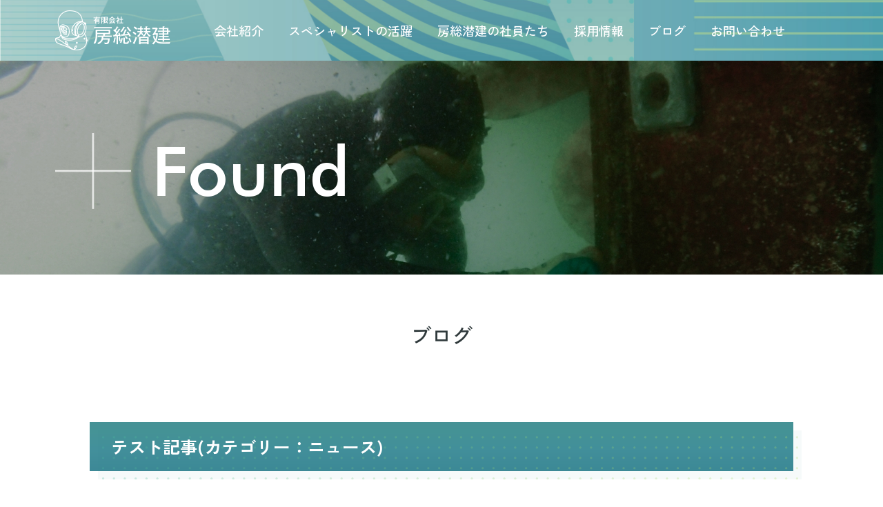

--- FILE ---
content_type: text/html; charset=UTF-8
request_url: https://bousousenken.com/%E3%83%86%E3%82%B9%E3%83%88%E8%A8%98%E4%BA%8B%E3%82%AB%E3%83%86%E3%82%B4%E3%83%AA%E3%83%BC%EF%BC%9A%E3%83%8B%E3%83%A5%E3%83%BC%E3%82%B9/
body_size: 9234
content:
<!DOCTYPE html>
<html lang="ja">

<head>
  <meta charset="UTF-8">
  <meta name="viewport" content="width=device-width, initial-scale=1">

  <!--ファビコン -->
  <link rel="shortcut icon" type="image/x-icon" href="https://bousousenken.com/wp-content/themes/bososenken_wp/favicon.ico?20230628">

  <title>テスト記事(カテゴリー：ニュース) | 有限会社房総潜建</title>

		<!-- All in One SEO 4.4.2 - aioseo.com -->
		<meta name="description" content="この文章はダミーです。文字の大きさ、量、字間、行間等を確認するために入れています。この文章はダミーです。文字の" />
		<meta name="robots" content="noindex, nofollow, max-image-preview:large" />
		<link rel="canonical" href="https://bousousenken.com/%e3%83%86%e3%82%b9%e3%83%88%e8%a8%98%e4%ba%8b%e3%82%ab%e3%83%86%e3%82%b4%e3%83%aa%e3%83%bc%ef%bc%9a%e3%83%8b%e3%83%a5%e3%83%bc%e3%82%b9/" />
		<meta name="generator" content="All in One SEO (AIOSEO) 4.4.2" />
		<meta property="og:locale" content="ja_JP" />
		<meta property="og:site_name" content="有限会社房総潜建 | 港湾土木の潜水工事・調査工事のスペシャリスト、房総潜建は1972年に創業以来、海に 寄り添い、その恩恵を受けて成長を続けてきました。水中でのあらゆる業務はお任せください。" />
		<meta property="og:type" content="article" />
		<meta property="og:title" content="テスト記事(カテゴリー：ニュース) | 有限会社房総潜建" />
		<meta property="og:description" content="この文章はダミーです。文字の大きさ、量、字間、行間等を確認するために入れています。この文章はダミーです。文字の" />
		<meta property="og:url" content="https://bousousenken.com/%e3%83%86%e3%82%b9%e3%83%88%e8%a8%98%e4%ba%8b%e3%82%ab%e3%83%86%e3%82%b4%e3%83%aa%e3%83%bc%ef%bc%9a%e3%83%8b%e3%83%a5%e3%83%bc%e3%82%b9/" />
		<meta property="article:published_time" content="2023-04-02T16:10:38+00:00" />
		<meta property="article:modified_time" content="2023-04-03T11:16:41+00:00" />
		<meta name="twitter:card" content="summary_large_image" />
		<meta name="twitter:title" content="テスト記事(カテゴリー：ニュース) | 有限会社房総潜建" />
		<meta name="twitter:description" content="この文章はダミーです。文字の大きさ、量、字間、行間等を確認するために入れています。この文章はダミーです。文字の" />
		<script type="application/ld+json" class="aioseo-schema">
			{"@context":"https:\/\/schema.org","@graph":[{"@type":"BlogPosting","@id":"https:\/\/bousousenken.com\/%e3%83%86%e3%82%b9%e3%83%88%e8%a8%98%e4%ba%8b%e3%82%ab%e3%83%86%e3%82%b4%e3%83%aa%e3%83%bc%ef%bc%9a%e3%83%8b%e3%83%a5%e3%83%bc%e3%82%b9\/#blogposting","name":"\u30c6\u30b9\u30c8\u8a18\u4e8b(\u30ab\u30c6\u30b4\u30ea\u30fc\uff1a\u30cb\u30e5\u30fc\u30b9) | \u6709\u9650\u4f1a\u793e\u623f\u7dcf\u6f5c\u5efa","headline":"\u30c6\u30b9\u30c8\u8a18\u4e8b(\u30ab\u30c6\u30b4\u30ea\u30fc\uff1a\u30cb\u30e5\u30fc\u30b9)","author":{"@id":"https:\/\/bousousenken.com\/author\/test\/#author"},"publisher":{"@id":"https:\/\/bousousenken.com\/#organization"},"datePublished":"2023-04-02T16:10:38+09:00","dateModified":"2023-04-03T11:16:41+09:00","inLanguage":"ja","mainEntityOfPage":{"@id":"https:\/\/bousousenken.com\/%e3%83%86%e3%82%b9%e3%83%88%e8%a8%98%e4%ba%8b%e3%82%ab%e3%83%86%e3%82%b4%e3%83%aa%e3%83%bc%ef%bc%9a%e3%83%8b%e3%83%a5%e3%83%bc%e3%82%b9\/#webpage"},"isPartOf":{"@id":"https:\/\/bousousenken.com\/%e3%83%86%e3%82%b9%e3%83%88%e8%a8%98%e4%ba%8b%e3%82%ab%e3%83%86%e3%82%b4%e3%83%aa%e3%83%bc%ef%bc%9a%e3%83%8b%e3%83%a5%e3%83%bc%e3%82%b9\/#webpage"},"articleSection":"NEWS"},{"@type":"BreadcrumbList","@id":"https:\/\/bousousenken.com\/%e3%83%86%e3%82%b9%e3%83%88%e8%a8%98%e4%ba%8b%e3%82%ab%e3%83%86%e3%82%b4%e3%83%aa%e3%83%bc%ef%bc%9a%e3%83%8b%e3%83%a5%e3%83%bc%e3%82%b9\/#breadcrumblist","itemListElement":[{"@type":"ListItem","@id":"https:\/\/bousousenken.com\/#listItem","position":1,"item":{"@type":"WebPage","@id":"https:\/\/bousousenken.com\/","name":"\u30db\u30fc\u30e0","description":"\u6e2f\u6e7e\u571f\u6728\u306e\u6f5c\u6c34\u5de5\u4e8b\u30fb\u8abf\u67fb\u5de5\u4e8b\u306e\u30b9\u30da\u30b7\u30e3\u30ea\u30b9\u30c8\u3001\u623f\u7dcf\u6f5c\u5efa\u306f1972\u5e74\u306b\u5275\u696d\u4ee5\u6765\u3001\u6d77\u306b \u5bc4\u308a\u6dfb\u3044\u3001\u305d\u306e\u6069\u6075\u3092\u53d7\u3051\u3066\u6210\u9577\u3092\u7d9a\u3051\u3066\u304d\u307e\u3057\u305f\u3002\u6c34\u4e2d\u3067\u306e\u3042\u3089\u3086\u308b\u696d\u52d9\u306f\u304a\u4efb\u305b\u304f\u3060\u3055\u3044\u3002","url":"https:\/\/bousousenken.com\/"},"nextItem":"https:\/\/bousousenken.com\/%e3%83%86%e3%82%b9%e3%83%88%e8%a8%98%e4%ba%8b%e3%82%ab%e3%83%86%e3%82%b4%e3%83%aa%e3%83%bc%ef%bc%9a%e3%83%8b%e3%83%a5%e3%83%bc%e3%82%b9\/#listItem"},{"@type":"ListItem","@id":"https:\/\/bousousenken.com\/%e3%83%86%e3%82%b9%e3%83%88%e8%a8%98%e4%ba%8b%e3%82%ab%e3%83%86%e3%82%b4%e3%83%aa%e3%83%bc%ef%bc%9a%e3%83%8b%e3%83%a5%e3%83%bc%e3%82%b9\/#listItem","position":2,"item":{"@type":"WebPage","@id":"https:\/\/bousousenken.com\/%e3%83%86%e3%82%b9%e3%83%88%e8%a8%98%e4%ba%8b%e3%82%ab%e3%83%86%e3%82%b4%e3%83%aa%e3%83%bc%ef%bc%9a%e3%83%8b%e3%83%a5%e3%83%bc%e3%82%b9\/","name":"\u30c6\u30b9\u30c8\u8a18\u4e8b(\u30ab\u30c6\u30b4\u30ea\u30fc\uff1a\u30cb\u30e5\u30fc\u30b9)","description":"\u3053\u306e\u6587\u7ae0\u306f\u30c0\u30df\u30fc\u3067\u3059\u3002\u6587\u5b57\u306e\u5927\u304d\u3055\u3001\u91cf\u3001\u5b57\u9593\u3001\u884c\u9593\u7b49\u3092\u78ba\u8a8d\u3059\u308b\u305f\u3081\u306b\u5165\u308c\u3066\u3044\u307e\u3059\u3002\u3053\u306e\u6587\u7ae0\u306f\u30c0\u30df\u30fc\u3067\u3059\u3002\u6587\u5b57\u306e","url":"https:\/\/bousousenken.com\/%e3%83%86%e3%82%b9%e3%83%88%e8%a8%98%e4%ba%8b%e3%82%ab%e3%83%86%e3%82%b4%e3%83%aa%e3%83%bc%ef%bc%9a%e3%83%8b%e3%83%a5%e3%83%bc%e3%82%b9\/"},"previousItem":"https:\/\/bousousenken.com\/#listItem"}]},{"@type":"Organization","@id":"https:\/\/bousousenken.com\/#organization","name":"\u6709\u9650\u4f1a\u793e\u623f\u7dcf\u6f5c\u5efa","url":"https:\/\/bousousenken.com\/"},{"@type":"Person","@id":"https:\/\/bousousenken.com\/author\/test\/#author","url":"https:\/\/bousousenken.com\/author\/test\/","name":"test","image":{"@type":"ImageObject","@id":"https:\/\/bousousenken.com\/%e3%83%86%e3%82%b9%e3%83%88%e8%a8%98%e4%ba%8b%e3%82%ab%e3%83%86%e3%82%b4%e3%83%aa%e3%83%bc%ef%bc%9a%e3%83%8b%e3%83%a5%e3%83%bc%e3%82%b9\/#authorImage","url":"https:\/\/secure.gravatar.com\/avatar\/f132ba1b1a5a3d6f3cb6529cef071eedff6082ffed6f37fb7fbbf8dde5dedb6e?s=96&d=mm&r=g","width":96,"height":96,"caption":"test"}},{"@type":"WebPage","@id":"https:\/\/bousousenken.com\/%e3%83%86%e3%82%b9%e3%83%88%e8%a8%98%e4%ba%8b%e3%82%ab%e3%83%86%e3%82%b4%e3%83%aa%e3%83%bc%ef%bc%9a%e3%83%8b%e3%83%a5%e3%83%bc%e3%82%b9\/#webpage","url":"https:\/\/bousousenken.com\/%e3%83%86%e3%82%b9%e3%83%88%e8%a8%98%e4%ba%8b%e3%82%ab%e3%83%86%e3%82%b4%e3%83%aa%e3%83%bc%ef%bc%9a%e3%83%8b%e3%83%a5%e3%83%bc%e3%82%b9\/","name":"\u30c6\u30b9\u30c8\u8a18\u4e8b(\u30ab\u30c6\u30b4\u30ea\u30fc\uff1a\u30cb\u30e5\u30fc\u30b9) | \u6709\u9650\u4f1a\u793e\u623f\u7dcf\u6f5c\u5efa","description":"\u3053\u306e\u6587\u7ae0\u306f\u30c0\u30df\u30fc\u3067\u3059\u3002\u6587\u5b57\u306e\u5927\u304d\u3055\u3001\u91cf\u3001\u5b57\u9593\u3001\u884c\u9593\u7b49\u3092\u78ba\u8a8d\u3059\u308b\u305f\u3081\u306b\u5165\u308c\u3066\u3044\u307e\u3059\u3002\u3053\u306e\u6587\u7ae0\u306f\u30c0\u30df\u30fc\u3067\u3059\u3002\u6587\u5b57\u306e","inLanguage":"ja","isPartOf":{"@id":"https:\/\/bousousenken.com\/#website"},"breadcrumb":{"@id":"https:\/\/bousousenken.com\/%e3%83%86%e3%82%b9%e3%83%88%e8%a8%98%e4%ba%8b%e3%82%ab%e3%83%86%e3%82%b4%e3%83%aa%e3%83%bc%ef%bc%9a%e3%83%8b%e3%83%a5%e3%83%bc%e3%82%b9\/#breadcrumblist"},"author":{"@id":"https:\/\/bousousenken.com\/author\/test\/#author"},"creator":{"@id":"https:\/\/bousousenken.com\/author\/test\/#author"},"datePublished":"2023-04-02T16:10:38+09:00","dateModified":"2023-04-03T11:16:41+09:00"},{"@type":"WebSite","@id":"https:\/\/bousousenken.com\/#website","url":"https:\/\/bousousenken.com\/","name":"\u6709\u9650\u4f1a\u793e\u623f\u7dcf\u6f5c\u5efa","description":"\u6e2f\u6e7e\u571f\u6728\u306e\u6f5c\u6c34\u5de5\u4e8b\u30fb\u8abf\u67fb\u5de5\u4e8b\u306e\u30b9\u30da\u30b7\u30e3\u30ea\u30b9\u30c8\u3001\u623f\u7dcf\u6f5c\u5efa\u306f1972\u5e74\u306b\u5275\u696d\u4ee5\u6765\u3001\u6d77\u306b \u5bc4\u308a\u6dfb\u3044\u3001\u305d\u306e\u6069\u6075\u3092\u53d7\u3051\u3066\u6210\u9577\u3092\u7d9a\u3051\u3066\u304d\u307e\u3057\u305f\u3002\u6c34\u4e2d\u3067\u306e\u3042\u3089\u3086\u308b\u696d\u52d9\u306f\u304a\u4efb\u305b\u304f\u3060\u3055\u3044\u3002","inLanguage":"ja","publisher":{"@id":"https:\/\/bousousenken.com\/#organization"}}]}
		</script>
		<!-- All in One SEO -->

<link rel='dns-prefetch' href='//cdnjs.cloudflare.com' />
<link rel='dns-prefetch' href='//fonts.googleapis.com' />
<link rel="alternate" type="application/rss+xml" title="有限会社房総潜建 &raquo; フィード" href="https://bousousenken.com/feed/" />
<link rel="alternate" type="application/rss+xml" title="有限会社房総潜建 &raquo; コメントフィード" href="https://bousousenken.com/comments/feed/" />
<link rel="alternate" type="application/rss+xml" title="有限会社房総潜建 &raquo; テスト記事(カテゴリー：ニュース) のコメントのフィード" href="https://bousousenken.com/%e3%83%86%e3%82%b9%e3%83%88%e8%a8%98%e4%ba%8b%e3%82%ab%e3%83%86%e3%82%b4%e3%83%aa%e3%83%bc%ef%bc%9a%e3%83%8b%e3%83%a5%e3%83%bc%e3%82%b9/feed/" />
<link rel="alternate" title="oEmbed (JSON)" type="application/json+oembed" href="https://bousousenken.com/wp-json/oembed/1.0/embed?url=https%3A%2F%2Fbousousenken.com%2F%25e3%2583%2586%25e3%2582%25b9%25e3%2583%2588%25e8%25a8%2598%25e4%25ba%258b%25e3%2582%25ab%25e3%2583%2586%25e3%2582%25b4%25e3%2583%25aa%25e3%2583%25bc%25ef%25bc%259a%25e3%2583%258b%25e3%2583%25a5%25e3%2583%25bc%25e3%2582%25b9%2F" />
<link rel="alternate" title="oEmbed (XML)" type="text/xml+oembed" href="https://bousousenken.com/wp-json/oembed/1.0/embed?url=https%3A%2F%2Fbousousenken.com%2F%25e3%2583%2586%25e3%2582%25b9%25e3%2583%2588%25e8%25a8%2598%25e4%25ba%258b%25e3%2582%25ab%25e3%2583%2586%25e3%2582%25b4%25e3%2583%25aa%25e3%2583%25bc%25ef%25bc%259a%25e3%2583%258b%25e3%2583%25a5%25e3%2583%25bc%25e3%2582%25b9%2F&#038;format=xml" />
		<!-- This site uses the Google Analytics by MonsterInsights plugin v8.18 - Using Analytics tracking - https://www.monsterinsights.com/ -->
		<!-- Note: MonsterInsights is not currently configured on this site. The site owner needs to authenticate with Google Analytics in the MonsterInsights settings panel. -->
					<!-- No tracking code set -->
				<!-- / Google Analytics by MonsterInsights -->
		<style id='wp-img-auto-sizes-contain-inline-css' type='text/css'>
img:is([sizes=auto i],[sizes^="auto," i]){contain-intrinsic-size:3000px 1500px}
/*# sourceURL=wp-img-auto-sizes-contain-inline-css */
</style>
<link rel='stylesheet' id='sbi_styles-css' href='https://bousousenken.com/wp-content/plugins/instagram-feed/css/sbi-styles.min.css?ver=6.1.6' type='text/css' media='all' />
<style id='wp-emoji-styles-inline-css' type='text/css'>

	img.wp-smiley, img.emoji {
		display: inline !important;
		border: none !important;
		box-shadow: none !important;
		height: 1em !important;
		width: 1em !important;
		margin: 0 0.07em !important;
		vertical-align: -0.1em !important;
		background: none !important;
		padding: 0 !important;
	}
/*# sourceURL=wp-emoji-styles-inline-css */
</style>
<style id='wp-block-library-inline-css' type='text/css'>
:root{--wp-block-synced-color:#7a00df;--wp-block-synced-color--rgb:122,0,223;--wp-bound-block-color:var(--wp-block-synced-color);--wp-editor-canvas-background:#ddd;--wp-admin-theme-color:#007cba;--wp-admin-theme-color--rgb:0,124,186;--wp-admin-theme-color-darker-10:#006ba1;--wp-admin-theme-color-darker-10--rgb:0,107,160.5;--wp-admin-theme-color-darker-20:#005a87;--wp-admin-theme-color-darker-20--rgb:0,90,135;--wp-admin-border-width-focus:2px}@media (min-resolution:192dpi){:root{--wp-admin-border-width-focus:1.5px}}.wp-element-button{cursor:pointer}:root .has-very-light-gray-background-color{background-color:#eee}:root .has-very-dark-gray-background-color{background-color:#313131}:root .has-very-light-gray-color{color:#eee}:root .has-very-dark-gray-color{color:#313131}:root .has-vivid-green-cyan-to-vivid-cyan-blue-gradient-background{background:linear-gradient(135deg,#00d084,#0693e3)}:root .has-purple-crush-gradient-background{background:linear-gradient(135deg,#34e2e4,#4721fb 50%,#ab1dfe)}:root .has-hazy-dawn-gradient-background{background:linear-gradient(135deg,#faaca8,#dad0ec)}:root .has-subdued-olive-gradient-background{background:linear-gradient(135deg,#fafae1,#67a671)}:root .has-atomic-cream-gradient-background{background:linear-gradient(135deg,#fdd79a,#004a59)}:root .has-nightshade-gradient-background{background:linear-gradient(135deg,#330968,#31cdcf)}:root .has-midnight-gradient-background{background:linear-gradient(135deg,#020381,#2874fc)}:root{--wp--preset--font-size--normal:16px;--wp--preset--font-size--huge:42px}.has-regular-font-size{font-size:1em}.has-larger-font-size{font-size:2.625em}.has-normal-font-size{font-size:var(--wp--preset--font-size--normal)}.has-huge-font-size{font-size:var(--wp--preset--font-size--huge)}.has-text-align-center{text-align:center}.has-text-align-left{text-align:left}.has-text-align-right{text-align:right}.has-fit-text{white-space:nowrap!important}#end-resizable-editor-section{display:none}.aligncenter{clear:both}.items-justified-left{justify-content:flex-start}.items-justified-center{justify-content:center}.items-justified-right{justify-content:flex-end}.items-justified-space-between{justify-content:space-between}.screen-reader-text{border:0;clip-path:inset(50%);height:1px;margin:-1px;overflow:hidden;padding:0;position:absolute;width:1px;word-wrap:normal!important}.screen-reader-text:focus{background-color:#ddd;clip-path:none;color:#444;display:block;font-size:1em;height:auto;left:5px;line-height:normal;padding:15px 23px 14px;text-decoration:none;top:5px;width:auto;z-index:100000}html :where(.has-border-color){border-style:solid}html :where([style*=border-top-color]){border-top-style:solid}html :where([style*=border-right-color]){border-right-style:solid}html :where([style*=border-bottom-color]){border-bottom-style:solid}html :where([style*=border-left-color]){border-left-style:solid}html :where([style*=border-width]){border-style:solid}html :where([style*=border-top-width]){border-top-style:solid}html :where([style*=border-right-width]){border-right-style:solid}html :where([style*=border-bottom-width]){border-bottom-style:solid}html :where([style*=border-left-width]){border-left-style:solid}html :where(img[class*=wp-image-]){height:auto;max-width:100%}:where(figure){margin:0 0 1em}html :where(.is-position-sticky){--wp-admin--admin-bar--position-offset:var(--wp-admin--admin-bar--height,0px)}@media screen and (max-width:600px){html :where(.is-position-sticky){--wp-admin--admin-bar--position-offset:0px}}

/*# sourceURL=wp-block-library-inline-css */
</style><style id='wp-block-paragraph-inline-css' type='text/css'>
.is-small-text{font-size:.875em}.is-regular-text{font-size:1em}.is-large-text{font-size:2.25em}.is-larger-text{font-size:3em}.has-drop-cap:not(:focus):first-letter{float:left;font-size:8.4em;font-style:normal;font-weight:100;line-height:.68;margin:.05em .1em 0 0;text-transform:uppercase}body.rtl .has-drop-cap:not(:focus):first-letter{float:none;margin-left:.1em}p.has-drop-cap.has-background{overflow:hidden}:root :where(p.has-background){padding:1.25em 2.375em}:where(p.has-text-color:not(.has-link-color)) a{color:inherit}p.has-text-align-left[style*="writing-mode:vertical-lr"],p.has-text-align-right[style*="writing-mode:vertical-rl"]{rotate:180deg}
/*# sourceURL=https://bousousenken.com/wp-includes/blocks/paragraph/style.min.css */
</style>
<style id='global-styles-inline-css' type='text/css'>
:root{--wp--preset--aspect-ratio--square: 1;--wp--preset--aspect-ratio--4-3: 4/3;--wp--preset--aspect-ratio--3-4: 3/4;--wp--preset--aspect-ratio--3-2: 3/2;--wp--preset--aspect-ratio--2-3: 2/3;--wp--preset--aspect-ratio--16-9: 16/9;--wp--preset--aspect-ratio--9-16: 9/16;--wp--preset--color--black: #000000;--wp--preset--color--cyan-bluish-gray: #abb8c3;--wp--preset--color--white: #ffffff;--wp--preset--color--pale-pink: #f78da7;--wp--preset--color--vivid-red: #cf2e2e;--wp--preset--color--luminous-vivid-orange: #ff6900;--wp--preset--color--luminous-vivid-amber: #fcb900;--wp--preset--color--light-green-cyan: #7bdcb5;--wp--preset--color--vivid-green-cyan: #00d084;--wp--preset--color--pale-cyan-blue: #8ed1fc;--wp--preset--color--vivid-cyan-blue: #0693e3;--wp--preset--color--vivid-purple: #9b51e0;--wp--preset--gradient--vivid-cyan-blue-to-vivid-purple: linear-gradient(135deg,rgb(6,147,227) 0%,rgb(155,81,224) 100%);--wp--preset--gradient--light-green-cyan-to-vivid-green-cyan: linear-gradient(135deg,rgb(122,220,180) 0%,rgb(0,208,130) 100%);--wp--preset--gradient--luminous-vivid-amber-to-luminous-vivid-orange: linear-gradient(135deg,rgb(252,185,0) 0%,rgb(255,105,0) 100%);--wp--preset--gradient--luminous-vivid-orange-to-vivid-red: linear-gradient(135deg,rgb(255,105,0) 0%,rgb(207,46,46) 100%);--wp--preset--gradient--very-light-gray-to-cyan-bluish-gray: linear-gradient(135deg,rgb(238,238,238) 0%,rgb(169,184,195) 100%);--wp--preset--gradient--cool-to-warm-spectrum: linear-gradient(135deg,rgb(74,234,220) 0%,rgb(151,120,209) 20%,rgb(207,42,186) 40%,rgb(238,44,130) 60%,rgb(251,105,98) 80%,rgb(254,248,76) 100%);--wp--preset--gradient--blush-light-purple: linear-gradient(135deg,rgb(255,206,236) 0%,rgb(152,150,240) 100%);--wp--preset--gradient--blush-bordeaux: linear-gradient(135deg,rgb(254,205,165) 0%,rgb(254,45,45) 50%,rgb(107,0,62) 100%);--wp--preset--gradient--luminous-dusk: linear-gradient(135deg,rgb(255,203,112) 0%,rgb(199,81,192) 50%,rgb(65,88,208) 100%);--wp--preset--gradient--pale-ocean: linear-gradient(135deg,rgb(255,245,203) 0%,rgb(182,227,212) 50%,rgb(51,167,181) 100%);--wp--preset--gradient--electric-grass: linear-gradient(135deg,rgb(202,248,128) 0%,rgb(113,206,126) 100%);--wp--preset--gradient--midnight: linear-gradient(135deg,rgb(2,3,129) 0%,rgb(40,116,252) 100%);--wp--preset--font-size--small: 13px;--wp--preset--font-size--medium: 20px;--wp--preset--font-size--large: 36px;--wp--preset--font-size--x-large: 42px;--wp--preset--spacing--20: 0.44rem;--wp--preset--spacing--30: 0.67rem;--wp--preset--spacing--40: 1rem;--wp--preset--spacing--50: 1.5rem;--wp--preset--spacing--60: 2.25rem;--wp--preset--spacing--70: 3.38rem;--wp--preset--spacing--80: 5.06rem;--wp--preset--shadow--natural: 6px 6px 9px rgba(0, 0, 0, 0.2);--wp--preset--shadow--deep: 12px 12px 50px rgba(0, 0, 0, 0.4);--wp--preset--shadow--sharp: 6px 6px 0px rgba(0, 0, 0, 0.2);--wp--preset--shadow--outlined: 6px 6px 0px -3px rgb(255, 255, 255), 6px 6px rgb(0, 0, 0);--wp--preset--shadow--crisp: 6px 6px 0px rgb(0, 0, 0);}:where(.is-layout-flex){gap: 0.5em;}:where(.is-layout-grid){gap: 0.5em;}body .is-layout-flex{display: flex;}.is-layout-flex{flex-wrap: wrap;align-items: center;}.is-layout-flex > :is(*, div){margin: 0;}body .is-layout-grid{display: grid;}.is-layout-grid > :is(*, div){margin: 0;}:where(.wp-block-columns.is-layout-flex){gap: 2em;}:where(.wp-block-columns.is-layout-grid){gap: 2em;}:where(.wp-block-post-template.is-layout-flex){gap: 1.25em;}:where(.wp-block-post-template.is-layout-grid){gap: 1.25em;}.has-black-color{color: var(--wp--preset--color--black) !important;}.has-cyan-bluish-gray-color{color: var(--wp--preset--color--cyan-bluish-gray) !important;}.has-white-color{color: var(--wp--preset--color--white) !important;}.has-pale-pink-color{color: var(--wp--preset--color--pale-pink) !important;}.has-vivid-red-color{color: var(--wp--preset--color--vivid-red) !important;}.has-luminous-vivid-orange-color{color: var(--wp--preset--color--luminous-vivid-orange) !important;}.has-luminous-vivid-amber-color{color: var(--wp--preset--color--luminous-vivid-amber) !important;}.has-light-green-cyan-color{color: var(--wp--preset--color--light-green-cyan) !important;}.has-vivid-green-cyan-color{color: var(--wp--preset--color--vivid-green-cyan) !important;}.has-pale-cyan-blue-color{color: var(--wp--preset--color--pale-cyan-blue) !important;}.has-vivid-cyan-blue-color{color: var(--wp--preset--color--vivid-cyan-blue) !important;}.has-vivid-purple-color{color: var(--wp--preset--color--vivid-purple) !important;}.has-black-background-color{background-color: var(--wp--preset--color--black) !important;}.has-cyan-bluish-gray-background-color{background-color: var(--wp--preset--color--cyan-bluish-gray) !important;}.has-white-background-color{background-color: var(--wp--preset--color--white) !important;}.has-pale-pink-background-color{background-color: var(--wp--preset--color--pale-pink) !important;}.has-vivid-red-background-color{background-color: var(--wp--preset--color--vivid-red) !important;}.has-luminous-vivid-orange-background-color{background-color: var(--wp--preset--color--luminous-vivid-orange) !important;}.has-luminous-vivid-amber-background-color{background-color: var(--wp--preset--color--luminous-vivid-amber) !important;}.has-light-green-cyan-background-color{background-color: var(--wp--preset--color--light-green-cyan) !important;}.has-vivid-green-cyan-background-color{background-color: var(--wp--preset--color--vivid-green-cyan) !important;}.has-pale-cyan-blue-background-color{background-color: var(--wp--preset--color--pale-cyan-blue) !important;}.has-vivid-cyan-blue-background-color{background-color: var(--wp--preset--color--vivid-cyan-blue) !important;}.has-vivid-purple-background-color{background-color: var(--wp--preset--color--vivid-purple) !important;}.has-black-border-color{border-color: var(--wp--preset--color--black) !important;}.has-cyan-bluish-gray-border-color{border-color: var(--wp--preset--color--cyan-bluish-gray) !important;}.has-white-border-color{border-color: var(--wp--preset--color--white) !important;}.has-pale-pink-border-color{border-color: var(--wp--preset--color--pale-pink) !important;}.has-vivid-red-border-color{border-color: var(--wp--preset--color--vivid-red) !important;}.has-luminous-vivid-orange-border-color{border-color: var(--wp--preset--color--luminous-vivid-orange) !important;}.has-luminous-vivid-amber-border-color{border-color: var(--wp--preset--color--luminous-vivid-amber) !important;}.has-light-green-cyan-border-color{border-color: var(--wp--preset--color--light-green-cyan) !important;}.has-vivid-green-cyan-border-color{border-color: var(--wp--preset--color--vivid-green-cyan) !important;}.has-pale-cyan-blue-border-color{border-color: var(--wp--preset--color--pale-cyan-blue) !important;}.has-vivid-cyan-blue-border-color{border-color: var(--wp--preset--color--vivid-cyan-blue) !important;}.has-vivid-purple-border-color{border-color: var(--wp--preset--color--vivid-purple) !important;}.has-vivid-cyan-blue-to-vivid-purple-gradient-background{background: var(--wp--preset--gradient--vivid-cyan-blue-to-vivid-purple) !important;}.has-light-green-cyan-to-vivid-green-cyan-gradient-background{background: var(--wp--preset--gradient--light-green-cyan-to-vivid-green-cyan) !important;}.has-luminous-vivid-amber-to-luminous-vivid-orange-gradient-background{background: var(--wp--preset--gradient--luminous-vivid-amber-to-luminous-vivid-orange) !important;}.has-luminous-vivid-orange-to-vivid-red-gradient-background{background: var(--wp--preset--gradient--luminous-vivid-orange-to-vivid-red) !important;}.has-very-light-gray-to-cyan-bluish-gray-gradient-background{background: var(--wp--preset--gradient--very-light-gray-to-cyan-bluish-gray) !important;}.has-cool-to-warm-spectrum-gradient-background{background: var(--wp--preset--gradient--cool-to-warm-spectrum) !important;}.has-blush-light-purple-gradient-background{background: var(--wp--preset--gradient--blush-light-purple) !important;}.has-blush-bordeaux-gradient-background{background: var(--wp--preset--gradient--blush-bordeaux) !important;}.has-luminous-dusk-gradient-background{background: var(--wp--preset--gradient--luminous-dusk) !important;}.has-pale-ocean-gradient-background{background: var(--wp--preset--gradient--pale-ocean) !important;}.has-electric-grass-gradient-background{background: var(--wp--preset--gradient--electric-grass) !important;}.has-midnight-gradient-background{background: var(--wp--preset--gradient--midnight) !important;}.has-small-font-size{font-size: var(--wp--preset--font-size--small) !important;}.has-medium-font-size{font-size: var(--wp--preset--font-size--medium) !important;}.has-large-font-size{font-size: var(--wp--preset--font-size--large) !important;}.has-x-large-font-size{font-size: var(--wp--preset--font-size--x-large) !important;}
/*# sourceURL=global-styles-inline-css */
</style>

<style id='classic-theme-styles-inline-css' type='text/css'>
/*! This file is auto-generated */
.wp-block-button__link{color:#fff;background-color:#32373c;border-radius:9999px;box-shadow:none;text-decoration:none;padding:calc(.667em + 2px) calc(1.333em + 2px);font-size:1.125em}.wp-block-file__button{background:#32373c;color:#fff;text-decoration:none}
/*# sourceURL=/wp-includes/css/classic-themes.min.css */
</style>
<link rel='stylesheet' id='wp-pagenavi-css' href='https://bousousenken.com/wp-content/plugins/wp-pagenavi/pagenavi-css.css?ver=2.70' type='text/css' media='all' />
<link rel='stylesheet' id='my1-css' href='https://bousousenken.com/wp-content/themes/bososenken_wp/css/reset.css?ver=1.0.0' type='text/css' media='all' />
<link rel='stylesheet' id='my2-css' href='https://bousousenken.com/wp-content/themes/bososenken_wp/css/style.css?ver=1.0.14' type='text/css' media='all' />
<link rel='stylesheet' id='googlefont-css' href='https://fonts.googleapis.com/css2?family=Zen+Kaku+Gothic+New%3Awght%40500%3B700&#038;display=swap&#038;ver=1.0.0' type='text/css' media='all' />
<link rel='stylesheet' id='swiper-css-css' href='https://cdnjs.cloudflare.com/ajax/libs/Swiper/5.3.7/css/swiper.min.css?ver=5.8.2' type='text/css' media='all' />
<script type="text/javascript" src="https://bousousenken.com/wp-includes/js/jquery/jquery.min.js?ver=3.7.1" id="jquery-core-js"></script>
<script type="text/javascript" src="https://bousousenken.com/wp-includes/js/jquery/jquery-migrate.min.js?ver=3.4.1" id="jquery-migrate-js"></script>
<link rel="https://api.w.org/" href="https://bousousenken.com/wp-json/" /><link rel="alternate" title="JSON" type="application/json" href="https://bousousenken.com/wp-json/wp/v2/posts/32" /><link rel="EditURI" type="application/rsd+xml" title="RSD" href="https://bousousenken.com/xmlrpc.php?rsd" />
<meta name="generator" content="WordPress 6.9" />
<link rel='shortlink' href='https://bousousenken.com/?p=32' />

</head>

<body>

  
  <header class="header" id="js-header">
    <div class="inner">
      <!-- ロゴ -->
      <h1 class="header-title">
        <a href="https://bousousenken.com/" >
          <img src="https://bousousenken.com/wp-content/themes/bososenken_wp/img/common_logo.png" alt="有限会社房総潜建">
        </a>
      </h1>
      <nav class="header-nav pc">
        <ul class="header-nav-list">
          <li class="header-nav-item">
            <a href="https://bousousenken.com/about">
              会社紹介
            </a>
          </li>
          <li class="header-nav-item">
            <a href="https://bousousenken.com/active">
              スペシャリストの活躍
            </a>
          </li>
          <li class="header-nav-item">
            <a href="https://bousousenken.com/buddies">
              房総潜建の社員たち
            </a>
          </li>
          <li class="header-nav-item">
            <a href="https://bousousenken.com/recruit">
              採用情報
            </a>
          </li>
          <li class="header-nav-item">
            <a href="https://bousousenken.com/found">
              ブログ
            </a>
          </li>
          <li class="header-nav-item">
            <a href="https://bousousenken.com/contact">
              お問い合わせ
            </a>
          </li>
        </ul>
      </nav>
      
      <!-- drawer -->
      <div class="drawer-bars">
        <span class="drawer-bar"></span>
        <span class="drawer-bar"></span>
        <span class="drawer-bar"></span>
      </div>
      <nav class="drawer-nav">
        <ul class="drawer-nav-list">
          <li class="drawer-nav-item">
            <a href="https://bousousenken.com/about">
              会社紹介
            </a>
          </li>
          <li class="drawer-nav-item">
            <a href="https://bousousenken.com/active/">
              スペシャリストの活躍
            </a>
          </li>
          <li class="drawer-nav-item">
            <a href="https://bousousenken.com/buddies">
              房総潜建の社員たち
            </a>
          </li>
          <li class="drawer-nav-item">
            <a href="https://bousousenken.com/recruit">
              採用情報
            </a>
          </li>
          <li class="drawer-nav-item">
            <a href="https://bousousenken.com/found">
              ブログ
            </a>
          </li>
          <li class="drawer-nav-item">
            <a href="https://bousousenken.com/contact">
              お問い合わせ
            </a>
          </li>
        </ul>
      </nav> 
    </div>
    <div class="drawer-bg"></div>
  </header> 
  
  <main>
<!-- page-heading -->
<div class="page-heading page-heading-found" style="background-image: url(https://bousousenken.com/wp-content/themes/bososenken_wp/img/found_top_bg.jpg);">
  <div class="inner">
    <div class="page-heading-inner">
      <img src="https://bousousenken.com/wp-content/themes/bososenken_wp/img/plus.png" alt="">
      <p class="page-heading-title">
        Found
      </p>
    </div>
  </div>
</div>

<div class="page-title">
  <div class="inner">
    <h2 class="page-title">
      ブログ
    </h2>
  </div>
</div>
  

    <div class="article">
      <div class="inner single-inner">

          <h1 class="blog-title">
            <span>
              テスト記事(カテゴリー：ニュース)            </span>
          </h1>

          <div class="news-inner news-single-inner">

              <article class="main">
                <time class="news-single-date" data="2023-04-03T01:10:38+09:00">
                  2023/04/03                </time>
                <div class="news-single-thumbnail">
                                  </div>
                
<p>この文章はダミーです。文字の大きさ、量、字間、行間等を確認するために入れています。この文章はダミーです。文字の大きさ、量、字間、行間等を確認するために入れています。</p>



<p>この文章はダミーです。文字の大きさ、量、字間、行間等を確認するために入れています。この文章はダミーです。文字の大きさ、量、字間、行間等を確認するために入れています。この文章はダミーです。文字の大きさ、量、字間、行間等を確認するために入れています。この文章はダミーです。文字の大きさ、量、字間、行間等を確認するために入れています。この文章はダミーです。文字の大きさ、量、字間、行間等を確認するために入れています。この文章はダミーです。文字</p>
                <a href="https://bousousenken.com/found" class="news-single-back-btn">
                  <img src="https://bousousenken.com/wp-content/themes/bososenken_wp/img/back_btn.png" alt="">
                </a>
              </article>

          </div>
      </div>
    </div>

    

    <!-- topへ戻る -->
    <div id="page-top" class="page-top">
      <p>
        <a id="move-page-top" class="move-page-top">
          <img src="https://bousousenken.com/wp-content/themes/bososenken_wp/img/totop.png" alt="To Top">
        </a>
      </p>
    </div>
  
  </main>

  <!-- footer -->
  <footer class="footer footer-bg">
    <div class="inner">
      <div class="footer-inner">
        <h2 class="footer-title">
          <a href="https://bousousenken.com/">
            <img src="https://bousousenken.com/wp-content/themes/bososenken_wp/img/common_logo.png" alt="有限会社房総潜建">
          </a>
        </h2>
        <div class="footer-nav">
          <ul class="footer-nav-list">
            <li class="footer-nav-item">
              <a href="https://bousousenken.com/about">
                会社紹介
              </a>
            </li>
            <li class="footer-nav-item">
              <a href="https://bousousenken.com/active">
                スペシャリストの活躍
              </a>
            </li>
            <li class="footer-nav-item">
              <a href="https://bousousenken.com/buddies">
                房総潜建の社員たち
              </a>
            </li>
            <li class="footer-nav-item">
              <a href="https://bousousenken.com/recruit">
                採用情報
              </a>
            </li>
            <li class="footer-nav-item">
              <a href="https://bousousenken.com/found">
                ブログ
              </a>
            </li>
            <li class="footer-nav-item">
              <a href="https://bousousenken.com/contact">
                お問い合わせ
              </a>
            </li>
            <li class="footer-nav-item">
              <a href="https://bousousenken.com/privacy">
                プライバシーポリシー
              </a>
            </li>
          </ul>
        </div>
      </div>
      <p class="copyright">
        <small>&copy; 2023 BOUSOU SENKEN Ltd.</small>   
      </p>
    </div>
  </footer>
  
  <script type="speculationrules">
{"prefetch":[{"source":"document","where":{"and":[{"href_matches":"/*"},{"not":{"href_matches":["/wp-*.php","/wp-admin/*","/wp-content/uploads/*","/wp-content/*","/wp-content/plugins/*","/wp-content/themes/bososenken_wp/*","/*\\?(.+)"]}},{"not":{"selector_matches":"a[rel~=\"nofollow\"]"}},{"not":{"selector_matches":".no-prefetch, .no-prefetch a"}}]},"eagerness":"conservative"}]}
</script>
<!-- Instagram Feed JS -->
<script type="text/javascript">
var sbiajaxurl = "https://bousousenken.com/wp-admin/admin-ajax.php";
</script>
<script type="text/javascript" src="https://bousousenken.com/wp-content/themes/bososenken_wp/js/script.js?ver=1.0.11" id="my-js"></script>
<script type="text/javascript" src="https://cdnjs.cloudflare.com/ajax/libs/Swiper/5.3.7/js/swiper.min.js?ver=1.0.0" id="swiper-js-js"></script>
<script id="wp-emoji-settings" type="application/json">
{"baseUrl":"https://s.w.org/images/core/emoji/17.0.2/72x72/","ext":".png","svgUrl":"https://s.w.org/images/core/emoji/17.0.2/svg/","svgExt":".svg","source":{"concatemoji":"https://bousousenken.com/wp-includes/js/wp-emoji-release.min.js?ver=6.9"}}
</script>
<script type="module">
/* <![CDATA[ */
/*! This file is auto-generated */
const a=JSON.parse(document.getElementById("wp-emoji-settings").textContent),o=(window._wpemojiSettings=a,"wpEmojiSettingsSupports"),s=["flag","emoji"];function i(e){try{var t={supportTests:e,timestamp:(new Date).valueOf()};sessionStorage.setItem(o,JSON.stringify(t))}catch(e){}}function c(e,t,n){e.clearRect(0,0,e.canvas.width,e.canvas.height),e.fillText(t,0,0);t=new Uint32Array(e.getImageData(0,0,e.canvas.width,e.canvas.height).data);e.clearRect(0,0,e.canvas.width,e.canvas.height),e.fillText(n,0,0);const a=new Uint32Array(e.getImageData(0,0,e.canvas.width,e.canvas.height).data);return t.every((e,t)=>e===a[t])}function p(e,t){e.clearRect(0,0,e.canvas.width,e.canvas.height),e.fillText(t,0,0);var n=e.getImageData(16,16,1,1);for(let e=0;e<n.data.length;e++)if(0!==n.data[e])return!1;return!0}function u(e,t,n,a){switch(t){case"flag":return n(e,"\ud83c\udff3\ufe0f\u200d\u26a7\ufe0f","\ud83c\udff3\ufe0f\u200b\u26a7\ufe0f")?!1:!n(e,"\ud83c\udde8\ud83c\uddf6","\ud83c\udde8\u200b\ud83c\uddf6")&&!n(e,"\ud83c\udff4\udb40\udc67\udb40\udc62\udb40\udc65\udb40\udc6e\udb40\udc67\udb40\udc7f","\ud83c\udff4\u200b\udb40\udc67\u200b\udb40\udc62\u200b\udb40\udc65\u200b\udb40\udc6e\u200b\udb40\udc67\u200b\udb40\udc7f");case"emoji":return!a(e,"\ud83e\u1fac8")}return!1}function f(e,t,n,a){let r;const o=(r="undefined"!=typeof WorkerGlobalScope&&self instanceof WorkerGlobalScope?new OffscreenCanvas(300,150):document.createElement("canvas")).getContext("2d",{willReadFrequently:!0}),s=(o.textBaseline="top",o.font="600 32px Arial",{});return e.forEach(e=>{s[e]=t(o,e,n,a)}),s}function r(e){var t=document.createElement("script");t.src=e,t.defer=!0,document.head.appendChild(t)}a.supports={everything:!0,everythingExceptFlag:!0},new Promise(t=>{let n=function(){try{var e=JSON.parse(sessionStorage.getItem(o));if("object"==typeof e&&"number"==typeof e.timestamp&&(new Date).valueOf()<e.timestamp+604800&&"object"==typeof e.supportTests)return e.supportTests}catch(e){}return null}();if(!n){if("undefined"!=typeof Worker&&"undefined"!=typeof OffscreenCanvas&&"undefined"!=typeof URL&&URL.createObjectURL&&"undefined"!=typeof Blob)try{var e="postMessage("+f.toString()+"("+[JSON.stringify(s),u.toString(),c.toString(),p.toString()].join(",")+"));",a=new Blob([e],{type:"text/javascript"});const r=new Worker(URL.createObjectURL(a),{name:"wpTestEmojiSupports"});return void(r.onmessage=e=>{i(n=e.data),r.terminate(),t(n)})}catch(e){}i(n=f(s,u,c,p))}t(n)}).then(e=>{for(const n in e)a.supports[n]=e[n],a.supports.everything=a.supports.everything&&a.supports[n],"flag"!==n&&(a.supports.everythingExceptFlag=a.supports.everythingExceptFlag&&a.supports[n]);var t;a.supports.everythingExceptFlag=a.supports.everythingExceptFlag&&!a.supports.flag,a.supports.everything||((t=a.source||{}).concatemoji?r(t.concatemoji):t.wpemoji&&t.twemoji&&(r(t.twemoji),r(t.wpemoji)))});
//# sourceURL=https://bousousenken.com/wp-includes/js/wp-emoji-loader.min.js
/* ]]> */
</script>

</body>
</html>



--- FILE ---
content_type: text/css
request_url: https://bousousenken.com/wp-content/themes/bososenken_wp/css/style.css?ver=1.0.14
body_size: 18638
content:
@charset "UTF-8";
/*
theme Name: bososenken
Author: bososenken
Description: 自作テーマ
version： 1.0.0
*/
@font-face {
  font-family: "futura";
  src: url("../font/futura medium bt.ttf") format("truetype");
}
/*=========================
# colors
=========================*/
html {
  scroll-behavior: smooth;
}

body {
  box-sizing: border-box;
  width: 100%;
  font-family: "Zen Kaku Gothic New", sans-serif;
  line-height: 1.8;
  color: #303A3C;
  font-size: 18px;
  font-weight: 500;
  display: flex;
  flex-flow: column;
  min-height: 100vh;
}
@media (max-width: 767px) {
  body {
    font-size: 14px;
  }
}

.inner {
  margin: 0 auto;
}
@media (min-width: 768px) {
  .inner {
    padding-left: 40px;
    padding-right: 40px;
    max-width: 1120px;
    box-sizing: content-box !important;
  }
}
@media (max-width: 767px) {
  .inner {
    padding-left: 6.976744186vw;
    padding-right: 6.976744186vw;
  }
}

p {
  margin-bottom: 30px;
}

img {
  width: 100%;
}

@media (max-width: 767px) {
  .pc {
    display: none !important;
  }
}
@media (min-width: 768px) {
  .sp {
    display: none;
  }
  .tab {
    display: none;
  }
}
@media (max-width: 1024px) {
  .tab {
    display: block;
  }
}
.blue {
  color: #003686;
}

main {
  overflow: hidden;
  flex: 1;
}
@media (min-width: 768px) {
  main {
    margin-top: 7.3333333333vw;
  }
}
@media (min-width:1180px) {
  main {
    margin-top: 88px;
  }
}
@media (max-width: 767px) {
  main {
    margin-top: 100px;
  }
}

a:hover {
  transition: all 0.3s ease;
  opacity: 0.7;
}

.page-title-area .page-title {
  margin: 0 auto 107px;
}
@media (max-width: 767px) {
  .page-title-area .page-title {
    margin-bottom: 50px;
  }
}
.page-title-area .page-title img {
  height: 109px;
  -o-object-fit: contain;
     object-fit: contain;
}
@media (max-width: 767px) {
  .page-title-area .page-title img {
    height: auto;
  }
}

.section-title {
  border-bottom: 2px solid #003686;
  width: -webkit-fit-content;
  width: -moz-fit-content;
  width: fit-content;
  margin: 0 auto 70px;
  position: relative;
  padding: 0 50px 5px;
  text-align: center;
}
@media (max-width: 767px) {
  .section-title {
    width: 100%;
    margin-bottom: 40px;
    padding: 0 0 18px;
  }
}
@media (min-width: 768px) {
  .section-title .small {
    font-size: 2.0833333333vw;
  }
}
@media (min-width:1180px) {
  .section-title .small {
    font-size: 25px;
  }
}
@media (max-width: 767px) {
  .section-title .small {
    font-size: 4.6511627907vw;
  }
}
.section-title:before {
  position: absolute;
  content: "";
  background: #003686;
  width: 2px;
  height: 36px;
  left: 18.5px;
  bottom: -18.5px;
}
.section-title span {
  font-weight: bold;
  letter-spacing: 0.03em;
  line-height: 1.4666666667;
}
@media (min-width: 768px) {
  .section-title span {
    font-size: 2.5vw;
  }
}
@media (min-width:1180px) {
  .section-title span {
    font-size: 30px;
  }
}
@media (max-width: 767px) {
  .section-title span {
    font-size: 5.8139534884vw;
    line-height: 1.44;
  }
}

.page-title {
  text-align: center;
}
@media (min-width: 768px) {
  .page-title {
    font-size: 2.5vw;
    margin-bottom: 8.3333333333vw;
  }
}
@media (min-width:1180px) {
  .page-title {
    font-size: 30px;
    margin-bottom: 100px;
  }
}
@media (max-width: 767px) {
  .page-title {
    font-size: 5.8139534884vw;
    margin-bottom: 11.6279069767vw;
  }
}

.readmore {
  width: 200px;
  margin-left: auto;
}
@media (max-width: 767px) {
  .readmore {
    width: 110px;
  }
}

@media (min-width: 768px) {
  .readmore :hover {
    opacity: 1;
    padding: 2px 64px 4px 26px;
  }
}

.readmore a {
  text-decoration: none;
  display: inline-block;
  font-size: 15px;
  padding: 2px 34px 4px 26px;
  position: relative;
  color: #303A3C;
  z-index: 1;
  transition: 0.4s;
}
@media (max-width: 767px) {
  .readmore a {
    font-size: 12px;
    padding: 2px 16px 4px 16px;
  }
}

.readmore ::before {
  content: "";
  position: absolute;
  top: 0;
  right: 0;
  bottom: 0;
  left: 0;
  z-index: -1;
  background: transparent;
  border: solid 2px;
  border-color: #303A3C;
  transform: scaleY(1) perspective(3em) rotateX(-12deg);
  transform-origin: bottom left;
}

.eyecatch {
  width: 100%;
  position: relative;
}
.eyecatch::after {
  position: absolute;
  content: "";
  background: rgba(67, 79, 89, 0.3);
  width: 100%;
  height: 100%;
  top: 0;
  left: 0;
}
@media (min-width: 768px) {
  .eyecatch {
    padding-top: 25%;
  }
}
@media (max-width: 1024px) {
  .eyecatch {
    padding-top: 30%;
  }
}
@media (max-width: 767px) {
  .eyecatch {
    padding-top: 50%;
  }
}
.eyecatch h1 {
  font-size: 30px;
  color: #fff;
  text-align: center;
  line-height: 1;
  position: absolute;
  z-index: 1;
  top: 50%;
  left: 50%;
  transform: translate(-50%, -50%);
  width: 100%;
}
@media (max-width: 767px) {
  .eyecatch h1 {
    font-size: 14px;
  }
}

.top {
  background: #3E8A98;
  width: 100vw;
  height: 100vh;
  position: fixed;
  z-index: 1000;
  display: flex;
  justify-content: center;
  align-items: center;
  top: 0;
  left: 0;
}
.top .top-img {
  width: 247px;
}
@media (max-width: 767px) {
  .top .top-img {
    width: 150px;
  }
}
.top .loaded {
  opacity: 0;
  visibility: hidden;
}

/* header
--------------------------*/
header {
  z-index: 600;
  width: 100%;
  position: fixed;
  top: 0;
  left: 0;
  right: 0;
}
@media (min-width: 768px) {
  header {
    background: transparent url(../img/common_header_bg.png) no-repeat center center/cover;
    margin-left: auto;
    padding: 15px 0;
  }
}
@media (max-width: 767px) {
  header {
    background: transparent url(../img/common_header_bg_sp.png) no-repeat top left/cover;
    padding: 25.5px 0 24.5px;
  }
}
header .inner {
  width: 100%;
  height: 100%;
  display: flex;
  align-items: center;
  justify-content: space-between;
}
header .header-title {
  position: relative;
  z-index: 602;
}
@media (min-width: 768px) {
  header .header-title {
    width: 13.9166666667vw;
  }
}
@media (min-width:1180px) {
  header .header-title {
    width: 167px;
  }
}
@media (max-width: 767px) {
  header .header-title {
    width: auto;
  }
}
@media (max-width: 767px) {
  header .header-title img {
    width: 134.26px;
    height: 50px;
  }
}
@media (min-width: 768px) {
  header .header-nav {
    display: flex;
    justify-content: space-between;
  }
}
@media (min-width:768px) and (max-width: 1024px) {
  header .header-nav {
    width: -webkit-fit-content;
    width: -moz-fit-content;
    width: fit-content;
    margin: 0 auto;
  }
}
@media (max-width: 767px) {
  header .header-nav {
    display: none;
  }
}
header .header-nav .header-nav-list {
  display: flex;
  align-items: center;
}
@media (min-width: 768px) {
  header .header-nav .header-nav-list .header-nav-item {
    margin-right: 3vw;
  }
}
@media (min-width:1180px) {
  header .header-nav .header-nav-list .header-nav-item {
    margin-right: 36px;
  }
}
header .header-nav .header-nav-list .header-nav-item:last-child {
  margin-right: 0;
}
header .header-nav .header-nav-list .header-nav-item a {
  color: #fff;
}
@media (min-width: 768px) {
  header .header-nav .header-nav-list .header-nav-item a {
    font-size: 1.5vw;
  }
}
@media (min-width:1180px) {
  header .header-nav .header-nav-list .header-nav-item a {
    font-size: 18px;
  }
}
header .header-nav .header-title {
  width: 180px;
}
@media (min-width:1200px) {
  header .header-nav .header-title {
    width: 217px;
  }
}

@media (max-width: 767px) {
  .drawer-bars {
    display: none;
    width: 100px;
    cursor: pointer;
    transform: translateX(-50%);
    display: block;
    width: 40px;
    height: 30px;
    position: absolute;
    z-index: 602;
    top: 50%;
    transform: translateY(-50%);
    right: 30px;
  }
  .drawer-bars .drawer-bar {
    background-color: #fff;
    width: 40px;
    height: 3px;
    position: absolute;
    left: 50%;
    transform: translateX(-50%);
    transition: all 0.5s ease 0s;
  }
  .drawer-bars .drawer-bar:nth-of-type(1) {
    top: 0;
  }
  .drawer-bars .drawer-bar:nth-of-type(2) {
    top: 13.5px;
  }
  .drawer-bars .drawer-bar:nth-of-type(3) {
    top: 27px;
  }
}
.drawer-bars.is-checked {
  display: block;
}
.drawer-bars.is-checked .drawer-bar {
  background: #fff;
  position: absolute;
}
.drawer-bars.is-checked .drawer-bar:nth-of-type(1) {
  top: 50%;
  left: 0;
  transform: rotate(-40deg) translateY(-50%);
}
.drawer-bars.is-checked .drawer-bar:nth-of-type(2) {
  background: transparent;
}
.drawer-bars.is-checked .drawer-bar:nth-of-type(3) {
  top: 50%;
  left: 0;
  transform: rotate(40deg) translateY(-50%);
}

.drawer-nav {
  position: fixed;
  top: 0;
  bottom: 0;
  left: 0;
  right: 0;
  z-index: 601;
  width: 100%;
  height: -webkit-fit-content;
  height: -moz-fit-content;
  height: fit-content;
  padding-top: 128px;
  padding-bottom: 23px;
  background: transparent url(../img/drawer_bg.png) no-repeat top left/cover;
  color: #fff;
  transition: all 0.5s ease 0s;
  display: none;
}
.drawer-nav.is-checked {
  display: block;
}
.drawer-nav ul {
  margin: 0 60px;
}
.drawer-nav ul li {
  margin-bottom: 25px;
}
.drawer-nav ul li a {
  display: block;
  font-size: 18px;
  color: #fff;
}

.drawer-bg {
  position: fixed;
  background: rgba(0, 0, 0, 0.4);
  width: 100%;
  height: 100vh;
  display: none;
}
.drawer-bg.is-checked {
  display: block;
}

/* util
---------------------------*/
a {
  color: #303A3C;
}

/* main-visual 
-------------------------*/
.main-visual {
  position: relative;
  margin-bottom: 62px;
}
@media (max-width: 767px) {
  .main-visual {
    margin-bottom: 61px;
  }
}
@media (max-width: 767px) {
  .main-visual .main-visual-bg {
    height: calc(100vh - 100px);
    -o-object-fit: cover;
       object-fit: cover;
  }
}
.main-visual video {
  width: 100%;
  height: auto;
  vertical-align: bottom;
}
@media (max-width: 767px) {
  .main-visual video {
    height: calc(100vh - 100px);
    -o-object-fit: cover;
       object-fit: cover;
  }
}
.main-visual .main-visual-inner {
  position: absolute;
  width: 100%;
  height: auto;
}
@media (min-width: 768px) {
  .main-visual .main-visual-inner {
    top: 50%;
    left: 50%;
    transform: translate(-50%, -50%);
    max-width: 91.6666666667vw;
  }
}
@media (min-width:1180px) {
  .main-visual .main-visual-inner {
    max-width: 1100px;
  }
}
@media (max-width: 767px) {
  .main-visual .main-visual-inner {
    padding: 0 30px;
    top: 10%;
  }
}
@media (min-width: 768px) {
  .main-visual .main-visual-inner .main-visual-img {
    width: 25.5vw;
    margin-bottom: 2.4166666667vw;
  }
}
@media (min-width:1180px) {
  .main-visual .main-visual-inner .main-visual-img {
    width: 306px;
    margin-bottom: 29px;
  }
}
@media (max-width: 767px) {
  .main-visual .main-visual-inner .main-visual-img {
    width: 47.4418604651vw;
    margin-bottom: 4.0697674419vw;
  }
}
@media (min-width: 768px) {
  .main-visual .main-visual-inner .main-visual-title {
    width: 31.6666666667vw;
    margin-bottom: 2.9166666667vw;
  }
}
@media (min-width:1180px) {
  .main-visual .main-visual-inner .main-visual-title {
    width: 380px;
    margin-bottom: 35px;
  }
}
@media (max-width: 767px) {
  .main-visual .main-visual-inner .main-visual-title {
    width: 60.2325581395vw;
    margin-bottom: 3.9534883721vw;
  }
}
@media (min-width: 768px) {
  .main-visual .main-visual-inner .main-visual-txt {
    font-size: 2.5vw;
  }
}
@media (min-width:1180px) {
  .main-visual .main-visual-inner .main-visual-txt {
    font-size: 30px;
  }
}
@media (max-width: 767px) {
  .main-visual .main-visual-inner .main-visual-txt {
    font-size: 5.8139534884vw;
  }
}

/* catchcopy
------------------------*/
.catchcopy {
  text-align: center;
  position: relative;
  background: #fff;
}
.catchcopy::before {
  position: absolute;
  content: "";
  background: transparent url(../img/top_wave_white.png) repeat-x top center/contain;
  left: 0;
  width: 100%;
}
@media (min-width: 768px) {
  .catchcopy::before {
    height: 12.3333333333vw;
    bottom: -12.3333333333vw;
  }
}
@media (min-width:1180px) {
  .catchcopy::before {
    height: 148.75px;
    bottom: -148.75px;
  }
}
@media (max-width: 767px) {
  .catchcopy::before {
    background-image: url(../img/top_wave_white_sp.png);
    bottom: -25.5813953488vw;
    height: 25.5813953488vw;
  }
}
.catchcopy .catchcopy-txt {
  line-height: 1.84;
}
@media (min-width: 768px) {
  .catchcopy .catchcopy-txt {
    font-size: 1.8333333333vw;
  }
}
@media (min-width:1180px) {
  .catchcopy .catchcopy-txt {
    font-size: 22px;
  }
}
@media (max-width: 767px) {
  .catchcopy .catchcopy-txt {
    font-size: 5.1162790698vw;
  }
}

/* 潜水士は、海のスペシャリストです。
------------------------*/
.about {
  position: relative;
}
@media (min-width: 768px) {
  .about {
    padding-top: 13.8333333333vw;
    margin-bottom: 10.25vw;
  }
}
@media (min-width:1180px) {
  .about {
    padding-top: 166px;
    margin-bottom: 123px;
  }
}
@media (max-width: 767px) {
  .about {
    padding-top: 25.8139534884vw;
    margin-bottom: 18.3720930233vw;
  }
}
.about .inner {
  max-width: 1020px;
}
.about .about-title {
  margin-bottom: 73px;
}
@media (min-width: 768px) {
  .about .about-title {
    padding: 0 4.1666666667vw 0.4166666667vw 6.0833333333vw;
  }
}
@media (min-width:1180px) {
  .about .about-title {
    padding: 0 50px 5px 73px;
  }
}
@media (max-width: 767px) {
  .about .about-title {
    margin-bottom: 50px;
    padding-bottom: 2.3255813953vw;
  }
}
@media (min-width: 768px) {
  .about .about-inner {
    display: flex;
    justify-content: flex-end;
    align-items: flex-end;
  }
}
@media (min-width:1180px) {
  .about .about-inner {
    justify-content: center;
  }
}
@media (min-width: 768px) {
  .about .about-inner .about-txt {
    width: -webkit-fit-content;
    width: -moz-fit-content;
    width: fit-content;
    margin-right: 4vw;
  }
}
@media (min-width:1180px) {
  .about .about-inner .about-txt {
    margin-right: 48px;
  }
}
@media (max-width: 767px) {
  .about .about-inner .about-txt {
    padding: 0 6.976744186vw;
    margin-bottom: 21.3953488372vw;
  }
}
.about .about-inner .about-txt p {
  letter-spacing: 0.1em;
  line-height: 2.2222222222;
}
@media (min-width: 768px) {
  .about .about-inner .about-txt p {
    font-size: 1.5vw;
  }
}
@media (min-width:1180px) {
  .about .about-inner .about-txt p {
    font-size: 18px;
  }
}
@media (max-width: 767px) {
  .about .about-inner .about-txt p {
    font-size: 4.1860465116vw;
    margin-bottom: 5.8139534884vw;
  }
}
@media (max-width: 767px) {
  .about .about-inner .about-txt .readmore {
    margin-right: 6.976744186vw;
  }
}
.about .about-inner .about-img {
  position: relative;
}
@media (min-width: 768px) {
  .about .about-inner .about-img {
    width: 45%;
    max-width: 606px;
  }
}
.about .about-inner .about-img::before {
  position: absolute;
  content: "";
}
@media (min-width: 768px) {
  .about .about-inner .about-img::before {
    background: transparent url(../img/sensuishitoha_bg.png) no-repeat center center/contain;
    width: 65.9166666667vw;
    height: 36.8333333333vw;
    top: -1.25vw;
    left: -16.6666666667vw;
  }
}
@media (min-width:1180px) {
  .about .about-inner .about-img::before {
    width: 791px;
    height: 442px;
    top: -15px;
    left: -200px;
  }
}
@media (max-width: 767px) {
  .about .about-inner .about-img::before {
    background: transparent url(../img/top_sensuishitoha_bg_sp.png) no-repeat center center/contain;
    width: 100vw;
    height: 93.023255814vw;
    top: -16.2790697674vw;
    left: 0;
  }
}

/* 潜水士の主な仕事
------------------------*/
@media (min-width: 768px) {
  .top-work {
    margin-bottom: 5.8333333333vw;
  }
}
@media (min-width:1180px) {
  .top-work {
    margin-bottom: 70px;
  }
}
@media (max-width: 767px) {
  .top-work {
    margin-top: -6.976744186vw;
    margin-bottom: 10vw;
  }
}
.top-work .top-work-inner {
  background: linear-gradient(to top, #F4FCFF, rgba(244, 252, 255, 0));
}
@media (min-width: 768px) {
  .top-work .top-work-inner {
    padding: 2.25vw 3.3333333333vw 3.4166666667vw;
  }
}
@media (min-width:1180px) {
  .top-work .top-work-inner {
    padding: 27px 40px 41px;
  }
}
@media (max-width: 767px) {
  .top-work .top-work-inner {
    padding: 10.2325581395vw 1.1627906977vw 5.1162790698vw;
  }
}
@media (max-width: 767px) {
  .top-work .top-work-inner .top-work-title {
    margin-bottom: 11.6279069767vw;
    padding-bottom: 2.3255813953vw;
  }
}
@media (min-width: 768px) {
  .top-work .top-work-inner .top-work-contents {
    display: flex;
    justify-content: space-between;
    margin-bottom: 3.3333333333vw;
  }
}
@media (min-width:1180px) {
  .top-work .top-work-inner .top-work-contents {
    margin-bottom: 40px;
  }
}
@media (max-width: 767px) {
  .top-work .top-work-inner .top-work-contents {
    padding: 0 5.8139534884vw;
  }
}
.top-work .top-work-inner .top-work-contents .top-work-content {
  position: relative;
  display: block;
}
@media (min-width: 768px) {
  .top-work .top-work-inner .top-work-contents .top-work-content {
    width: calc(33.3333% - 2.9444444444vw);
    margin-right: 4.4166666667vw;
  }
}
@media (min-width:1180px) {
  .top-work .top-work-inner .top-work-contents .top-work-content {
    width: calc(33.3333% - 35.3333333333px);
    margin-right: 53px;
  }
}
@media (max-width: 767px) {
  .top-work .top-work-inner .top-work-contents .top-work-content {
    margin-bottom: 6.976744186vw;
  }
}
.top-work .top-work-inner .top-work-contents .top-work-content:nth-child(3n) {
  margin-right: 0;
}
@media (min-width: 768px) {
  .top-work .top-work-inner .top-work-contents .top-work-content::after {
    position: absolute;
    content: "";
    background: rgba(48, 58, 60, 0.5);
    width: 100%;
    height: 100%;
    left: 0;
    top: 0;
  }
}
@media (min-width: 768px) {
  .top-work .top-work-inner .top-work-contents .top-work-content:hover {
    background: rgba(48, 58, 60, 0.3);
  }
}
.top-work .top-work-inner .top-work-contents .top-work-content .top-work-txt {
  position: absolute;
  top: 50%;
  left: 50%;
  transform: translate(-50%, -50%);
  width: 100%;
  text-align: center;
  color: #fff;
  z-index: 1;
}
@media (min-width: 768px) {
  .top-work .top-work-inner .top-work-contents .top-work-content .top-work-txt {
    font-size: 2.0833333333vw;
  }
}
@media (min-width:1180px) {
  .top-work .top-work-inner .top-work-contents .top-work-content .top-work-txt {
    font-size: 25px;
  }
}
@media (max-width: 767px) {
  .top-work .top-work-inner .readmore {
    margin-right: 6.976744186vw;
  }
}

/* top news
------------------------*/
.top-news {
  margin-bottom: 107.5px;
}
@media (max-width: 767px) {
  .top-news {
    margin-bottom: 6.976744186vw;
  }
}
@media (min-width: 768px) {
  .top-news .top-news-inner {
    background: transparent url(../img/news_bg.png) no-repeat right top/cover;
    width: 98%;
    padding-top: 3.1666666667vw;
    padding-bottom: 4.1666666667vw;
  }
}
@media (min-width:1180px) {
  .top-news .top-news-inner {
    padding-top: 38px;
    padding-bottom: 50px;
  }
}
@media (max-width: 767px) {
  .top-news .top-news-inner {
    background: transparent url(../img/news_bg_sp.png) no-repeat top center/cover;
    width: 100%;
    padding-top: 8.1395348837vw;
    padding-bottom: 9.3023255814vw;
  }
}
.top-news .inner {
  max-width: 1020px;
}
@media (min-width: 768px) {
  .top-news .top-news-title {
    padding: 0 140px 5px;
  }
}
@media (max-width: 767px) {
  .top-news .top-news-title {
    padding-bottom: 2.3255813953vw;
  }
}
@media (min-width: 768px) {
  .top-news .top-news-list {
    width: 90%;
    margin-right: auto;
  }
}
@media (min-width:1180px) {
  .top-news .top-news-list {
    width: 100%;
  }
}
.top-news .top-news-list .top-news-item {
  padding: 0 0 10px 15px;
  border-bottom: 1px solid #303A3C;
}
@media (min-width: 768px) {
  .top-news .top-news-list .top-news-item {
    margin-bottom: 10px;
    display: flex;
    align-items: center;
    justify-content: center;
  }
}
@media (max-width: 767px) {
  .top-news .top-news-list .top-news-item {
    padding: 0 6.976744186vw 4.6511627907vw;
  }
}
.top-news .top-news-list .top-news-item .top-news-article-date {
  margin-right: 30px;
  white-space: nowrap;
}
@media (min-width: 768px) {
  .top-news .top-news-list .top-news-item .top-news-article-date {
    width: 33.333%;
  }
}
@media (max-width: 767px) {
  .top-news .top-news-list .top-news-item .top-news-article-date {
    font-size: 3.488372093vw;
  }
}
.top-news .top-news-list .top-news-item .top-news-article-title {
  line-height: 1.4444444444;
}
@media (min-width: 768px) {
  .top-news .top-news-list .top-news-item .top-news-article-title {
    width: calc(66.6667% - 220px);
    margin-right: 30px;
    font-size: 1.5vw;
  }
}
@media (min-width:1180px) {
  .top-news .top-news-list .top-news-item .top-news-article-title {
    font-size: 18px;
  }
}
@media (max-width: 767px) {
  .top-news .top-news-list .top-news-item .top-news-article-title {
    font-size: 4.1860465116vw;
    margin-bottom: 6.7441860465vw;
  }
}
@media (min-width: 768px) {
  .top-news .top-news-list .top-news-item .top-news-btn {
    width: 160px;
  }
}

/* ig
------------------------*/
.ig {
  margin-bottom: 88px;
}
@media (max-width: 767px) {
  .ig {
    margin-bottom: 14.6511627907vw;
  }
}
.ig .ig-inner {
  background: #fff;
  padding: 48px 75px 79px;
}
@media (max-width: 767px) {
  .ig .ig-inner {
    padding: 3.488372093vw 6.976744186vw 7.4418604651vw;
  }
}
@media (min-width: 768px) {
  .ig .ig-inner .ig-title {
    padding: 0 110px 5px;
  }
}
@media (max-width: 767px) {
  .ig .ig-inner .ig-title {
    padding-bottom: 1.1627906977vw;
    width: 90%;
    margin-bottom: 8.1395348837vw;
  }
}

/* top blog
------------------------*/
@media (min-width: 768px) {
  .top-blog {
    padding-bottom: 120px;
  }
}
@media (max-width: 767px) {
  .top-blog {
    padding-bottom: 0;
    margin-bottom: -3vw;
  }
}
.top-blog .top-blog-inner {
  width: 100%;
}
@media (min-width: 768px) {
  .top-blog .top-blog-inner {
    background: transparent url(../img/blog_bg.png) no-repeat right bottom/cover;
    padding-top: 3.3333333333vw;
    padding-bottom: 3.9166666667vw;
  }
}
@media (min-width:1180px) {
  .top-blog .top-blog-inner {
    padding-top: 40px;
    padding-bottom: 47px;
  }
}
@media (max-width: 767px) {
  .top-blog .top-blog-inner {
    background: transparent url(../img/sp_blog_bg.png) no-repeat top center/cover;
    padding-top: 8.1395348837vw;
    padding-bottom: 39.5348837209vw;
  }
}
@media (min-width: 768px) {
  .top-blog .top-blog-title {
    padding: 0 140px 5px;
  }
}
@media (max-width: 767px) {
  .top-blog .top-blog-title {
    padding: 0 24.8837209302vw 1.1627906977vw;
    width: -webkit-fit-content;
    width: -moz-fit-content;
    width: fit-content;
    margin-bottom: 13.9534883721vw;
  }
}
.top-blog .top-blog-list {
  margin-bottom: 43px;
}
@media (min-width: 768px) {
  .top-blog .top-blog-list {
    display: flex;
    margin-bottom: 3.5833333333vw;
  }
}
@media (min-width:1180px) {
  .top-blog .top-blog-list {
    margin-bottom: 43px;
  }
}
.top-blog .top-blog-list .top-blog-item {
  background: #fff;
  box-shadow: rgba(0, 0, 0, 0.5) 0 3px 6px;
  border-radius: 5px;
}
@media (min-width: 768px) {
  .top-blog .top-blog-list .top-blog-item {
    width: calc(33.333% - 2vw);
    margin-right: 3vw;
  }
}
@media (min-width:1180px) {
  .top-blog .top-blog-list .top-blog-item {
    width: calc(33.333% - 20px);
    margin-right: 30px;
  }
}
@media (max-width: 767px) {
  .top-blog .top-blog-list .top-blog-item {
    margin-bottom: 6.0465116279vw;
  }
}
.top-blog .top-blog-list .top-blog-item:nth-child(3n) {
  margin-right: 0;
}
.top-blog .top-blog-list .top-blog-item a {
  display: block;
}
@media (min-width: 768px) {
  .top-blog .top-blog-list .top-blog-item a {
    padding: 1.25vw 1.25vw 0.8333333333vw;
  }
}
@media (min-width:1180px) {
  .top-blog .top-blog-list .top-blog-item a {
    padding: 15px 15px 10px;
  }
}
@media (max-width: 767px) {
  .top-blog .top-blog-list .top-blog-item a {
    padding: 6.976744186vw 6.976744186vw 3.7209302326vw;
  }
}
.top-blog .top-blog-list .top-blog-item a:hover {
  opacity: 1;
}
@media (min-width: 768px) {
  .top-blog .top-blog-list .top-blog-item a:hover .top-blog-thumbnail img {
    transform: scale(1.05);
  }
}
.top-blog .top-blog-list .top-blog-item .top-blog-thumbnail {
  margin-bottom: 10px;
  display: block;
  position: relative;
  overflow: hidden;
  transition: all 0.3s ease-in;
}
.top-blog .top-blog-list .top-blog-item .top-blog-thumbnail::before {
  content: "";
  display: block;
  padding-top: 77.0226537217%;
}
@media (max-width: 767px) {
  .top-blog .top-blog-list .top-blog-item .top-blog-thumbnail::before {
    padding-top: 54.5161290323%;
  }
}
.top-blog .top-blog-list .top-blog-item .top-blog-thumbnail img {
  position: absolute;
  width: 100%;
  height: 100%;
  top: 0;
  -o-object-fit: cover;
     object-fit: cover;
}
.top-blog .top-blog-list .top-blog-item .top-blog-article-title {
  line-height: 1.4444444444;
  font-weight: bold;
}
@media (min-width: 768px) {
  .top-blog .top-blog-list .top-blog-item .top-blog-article-title {
    margin-bottom: -5px;
    font-size: 1.5vw;
  }
}
@media (min-width:1180px) {
  .top-blog .top-blog-list .top-blog-item .top-blog-article-title {
    font-size: 18px;
  }
}
@media (max-width: 767px) {
  .top-blog .top-blog-list .top-blog-item .top-blog-article-title {
    font-size: 4.1860465116vw;
  }
}
.top-blog .top-blog-list .top-blog-item .top-blog-article-date {
  line-height: 1.7333333333;
}
@media (min-width: 768px) {
  .top-blog .top-blog-list .top-blog-item .top-blog-article-date {
    font-size: 1.25vw;
  }
}
@media (min-width:1180px) {
  .top-blog .top-blog-list .top-blog-item .top-blog-article-date {
    font-size: 15px;
  }
}
@media (max-width: 767px) {
  .top-blog .top-blog-list .top-blog-item .top-blog-article-date {
    font-size: 3.488372093vw;
  }
}
@media (max-width: 767px) {
  .top-blog .readmore {
    margin-right: 6.976744186vw;
  }
}
.top-blog .readmore a {
  color: #fff;
}
.top-blog .readmore a::before {
  border-color: #fff;
}

/* message
------------------------*/
.message {
  position: relative;
}
@media (min-width: 768px) {
  .message {
    margin-bottom: 10vw;
    padding-top: 16.6666666667vw;
    margin-top: -2.5vw;
  }
}
@media (min-width:1180px) {
  .message {
    margin-bottom: 120px;
    padding-top: 200px;
    margin-top: -30px;
  }
}
@media (max-width: 767px) {
  .message {
    padding-top: 34.8837209302vw;
    padding-bottom: 0;
    margin-bottom: 28.8372093023vw;
  }
}
.message::before {
  position: absolute;
  content: "";
  background: transparent url(../img/top_wave_white.png) repeat-x top center/contain;
  left: 0;
  top: 0;
  width: 100%;
}
@media (min-width: 768px) {
  .message::before {
    height: 12.3333333333vw;
  }
}
@media (min-width:1180px) {
  .message::before {
    height: 148.75px;
  }
}
@media (max-width: 767px) {
  .message::before {
    background-image: url(../img/top_wave_white_sp.png);
    height: 25.5813953488vw;
  }
}
.message .inner {
  position: relative;
}
.message .inner::after {
  position: absolute;
  content: "";
  background: transparent url(../img/skillup_greeting_bg.png) no-repeat bottom right/contain;
  bottom: 0px;
}
@media (min-width: 768px) {
  .message .inner::after {
    width: 125.9166666667vw;
    height: 27.9166666667vw;
    bottom: 2.0833333333vw;
    right: 3.3333333333vw;
  }
}
@media (min-width:1180px) {
  .message .inner::after {
    width: 1511x;
    height: 335px;
    right: 40px;
    bottom: 20px;
  }
}
@media (max-width: 767px) {
  .message .inner::after {
    background-image: url(../img/greeting_bg_sp.png);
    width: 100vw;
    height: 153.2558139535vw;
    top: 25.5813953488vw;
    left: 0;
  }
}
@media (min-width: 768px) {
  .message .message-title {
    margin-bottom: 5.1666666667vw;
  }
}
@media (min-width:1180px) {
  .message .message-title {
    margin-bottom: 62px;
  }
}
@media (max-width: 767px) {
  .message .message-title {
    padding: 0 20px 5px;
    margin-bottom: 13.9534883721vw;
  }
}
@media (min-width: 768px) {
  .message .message-inner {
    display: flex;
    justify-content: flex-end;
  }
}
@media (max-width: 767px) {
  .message .message-inner {
    padding: 0 6.976744186vw;
  }
}
.message .message-inner .message-subtitle {
  letter-spacing: 0.1em;
  white-space: nowrap;
}
@media (min-width: 768px) {
  .message .message-inner .message-subtitle {
    font-size: 1.6666666667vw;
  }
}
@media (min-width:1180px) {
  .message .message-inner .message-subtitle {
    font-size: 20px;
  }
}
@media (max-width: 767px) {
  .message .message-inner .message-subtitle {
    font-size: 4.1860465116vw;
    margin-bottom: 12.3255813953vw;
  }
}
@media (min-width: 768px) {
  .message .message-inner .message-subtitle span {
    font-size: 2.5vw;
    margin-left: 0.6666666667vw;
  }
}
@media (min-width:1180px) {
  .message .message-inner .message-subtitle span {
    font-size: 30px;
    margin-left: 8px;
  }
}
@media (max-width: 767px) {
  .message .message-inner .message-subtitle span {
    font-size: 5.8139534884vw;
    margin-left: 2.7906976744vw;
  }
}
.message .message-inner .message-txt {
  letter-spacing: 0.1em;
}
@media (min-width: 768px) {
  .message .message-inner .message-txt {
    margin-left: 6.1666666667vw;
    font-size: 1.6666666667vw;
    line-height: 1.75;
  }
}
@media (min-width:1180px) {
  .message .message-inner .message-txt {
    font-size: 20px;
    margin-left: 74px;
  }
}
@media (max-width: 767px) {
  .message .message-inner .message-txt {
    font-size: 4.1860465116vw;
    line-height: 1.6666666667;
  }
}

/* 有限会社房総潜建ってどんな会社？
------------------------*/
@media (min-width: 768px) {
  .company-about {
    margin-bottom: 10vw;
  }
}
@media (min-width:1180px) {
  .company-about {
    margin-bottom: 120px;
  }
}
@media (max-width: 767px) {
  .company-about {
    margin-bottom: 23.2558139535vw;
  }
}
@media (min-width: 768px) {
  .company-about .company-about-title {
    margin-bottom: 7.5vw;
    padding: 0 6.25vw 0.8333333333vw 7.6666666667vw;
  }
}
@media (min-width:1180px) {
  .company-about .company-about-title {
    margin-bottom: 90px;
    padding: 0 75px 10px 92px;
  }
}
@media (max-width: 767px) {
  .company-about .company-about-title {
    padding-bottom: 2.3255813953vw;
    margin-bottom: 11.6279069767vw;
  }
}
@media (min-width: 768px) {
  .company-about .company-about-inner {
    display: flex;
    justify-content: flex-end;
  }
}
@media (min-width:1180px) {
  .company-about .company-about-inner {
    justify-content: center;
  }
}
.company-about .company-about-inner .company-about-txt {
  position: relative;
}
@media (min-width: 768px) {
  .company-about .company-about-inner .company-about-txt {
    margin-top: 3.3333333333vw;
    margin-right: 3.6666666667vw;
  }
}
@media (min-width:1180px) {
  .company-about .company-about-inner .company-about-txt {
    margin-top: 50px;
    margin-right: 44px;
  }
}
@media (max-width: 767px) {
  .company-about .company-about-inner .company-about-txt {
    padding: 0 13.9534883721vw;
  }
}
.company-about .company-about-inner .company-about-txt:before {
  position: absolute;
  content: "";
  top: 0;
}
@media (min-width: 768px) {
  .company-about .company-about-inner .company-about-txt:before {
    background: transparent url(../img/skillup_about_bg.png) no-repeat center center/contain;
    width: 93.0833333333vw;
    height: 24.6666666667vw;
    right: -14.1666666667vw;
    top: -2.5vw;
  }
}
@media (min-width:1180px) {
  .company-about .company-about-inner .company-about-txt:before {
    width: 1117px;
    height: 296px;
    right: -170px;
    top: -30px;
  }
}
@media (max-width: 767px) {
  .company-about .company-about-inner .company-about-txt:before {
    background: transparent url(../img/company_about_bg_sp.png) no-repeat center center/contain;
    width: 104.6511627907vw;
    height: 72.0930232558vw;
    top: -4.6511627907vw;
    right: -2.3255813953vw;
    left: -2.3255813953vw;
  }
}
.company-about .company-about-inner .company-about-txt p {
  letter-spacing: 0.05em;
  line-height: 1.7777777778;
  margin-bottom: 0;
}
@media (min-width: 768px) {
  .company-about .company-about-inner .company-about-txt p {
    font-size: 1.5vw;
    width: -webkit-fit-content;
    width: -moz-fit-content;
    width: fit-content;
    margin-left: auto;
  }
}
@media (min-width:1180px) {
  .company-about .company-about-inner .company-about-txt p {
    font-size: 18px;
  }
}
@media (max-width: 767px) {
  .company-about .company-about-inner .company-about-txt p {
    margin-bottom: 2.3255813953vw;
    font-size: 4.1860465116vw;
  }
}
.company-about .company-about-inner .company-about-img {
  position: relative;
  z-index: 1;
}
@media (min-width: 768px) {
  .company-about .company-about-inner .company-about-img {
    width: 45%;
    max-width: 663px;
  }
}

/* 社員を守る「安全管理の徹底」
------------------------*/
@media (min-width: 768px) {
  .safety {
    margin-bottom: 4.1666666667vw;
  }
}
@media (min-width:1180px) {
  .safety {
    margin-bottom: 50px;
  }
}
@media (max-width: 767px) {
  .safety {
    margin-bottom: 23.2558139535vw;
  }
}
@media (min-width: 768px) {
  .safety .safety-title {
    padding: 0 14.3333333333vw 0.4166666667vw;
    margin-bottom: 5.5833333333vw;
  }
}
@media (min-width:1180px) {
  .safety .safety-title {
    padding: 0 172px 5px;
    margin-bottom: 67px;
  }
}
@media (max-width: 767px) {
  .safety .safety-title {
    margin-bottom: 11.6279069767vw;
    padding-bottom: 3.488372093vw;
    width: 95%;
  }
}
.safety .safety-txt {
  text-align: center;
  letter-spacing: 0.05em;
  line-height: 1.4444444444;
}
@media (min-width: 768px) {
  .safety .safety-txt {
    font-size: 1.5vw;
    margin-bottom: 5.3333333333vw;
  }
}
@media (min-width:1180px) {
  .safety .safety-txt {
    font-size: 18px;
    margin-bottom: 64px;
  }
}
@media (max-width: 767px) {
  .safety .safety-txt {
    font-size: 4.1860465116vw;
    margin-bottom: 11.1627906977vw;
    padding: 0 6.976744186vw;
  }
}
.safety .safety-inner {
  background: linear-gradient(to bottom, #DFEFF3, #E1F2F2);
  box-shadow: rgba(116, 157, 163, 0.64) 3px 3px 6px;
  padding-top: 34px;
  padding-bottom: 16px;
}
@media (max-width: 767px) {
  .safety .safety-inner {
    padding-top: 7.9069767442vw;
    padding-bottom: 0;
  }
}
.safety .safety-img {
  position: relative;
}
@media (max-width: 767px) {
  .safety .safety-img img {
    width: 110%;
    position: relative;
    left: 50%;
    transform: translateX(-50%);
  }
}

/* backup
------------------------*/
.backup {
  margin-bottom: 74px;
}
@media (max-width: 767px) {
  .backup {
    margin-bottom: 13.2558139535vw;
  }
}
.backup .inner {
  max-width: 1020px;
  position: relative;
}
.backup .inner::before {
  position: absolute;
  content: "";
  background: transparent url(../img/buckup_bg.png) no-repeat center center/contain;
  width: 516px;
  height: 583px;
  bottom: -74px;
  right: -50px;
  z-index: -1;
}
@media (max-width: 767px) {
  .backup .inner::before {
    background-image: url(../img/buckup_bg_sp.png);
    width: 93.2558139535vw;
    height: 145.8139534884vw;
    right: 0;
    bottom: -13.2558139535vw;
  }
}
@media (min-width: 768px) {
  .backup .backup-title {
    padding: 0 9.3333333333vw 0.4166666667vw;
    margin-bottom: 4.1666666667vw;
  }
}
@media (min-width:1180px) {
  .backup .backup-title {
    padding: 0 112px 5px;
    margin-bottom: 50px;
  }
}
@media (max-width: 767px) {
  .backup .backup-title {
    margin-bottom: 13.9534883721vw;
    padding-bottom: 1.1627906977vw;
    width: 95%;
  }
}
.backup .backup-txt {
  text-align: center;
  letter-spacing: 0.1em;
  line-height: 1.75;
}
@media (min-width: 768px) {
  .backup .backup-txt {
    font-size: 1.5vw;
    margin-bottom: 1.75vw;
  }
}
@media (min-width:1180px) {
  .backup .backup-txt {
    font-size: 18px;
    margin-bottom: 21px;
  }
}
@media (max-width: 767px) {
  .backup .backup-txt {
    font-size: 4.1860465116vw;
    letter-spacing: 0.075em;
    margin-bottom: 13.9534883721vw;
    padding: 0 6.976744186vw;
  }
}
.backup .backup-content {
  box-shadow: rgba(40, 82, 90, 0.6) 0 3px 6px;
  border-radius: 10px;
}
@media (min-width: 768px) {
  .backup .backup-content {
    display: flex;
    align-items: center;
    justify-content: space-between;
    margin-bottom: 3.1666666667vw;
    padding: 8px;
  }
}
@media (min-width:1180px) {
  .backup .backup-content {
    margin-bottom: 38px;
  }
}
@media (max-width: 767px) {
  .backup .backup-content {
    margin-bottom: 6.976744186vw;
    padding: 4.6511627907vw 2.3255813953vw 2.3255813953vw;
  }
}
.backup .backup-content.backup-content1 {
  background: rgba(62, 138, 152, 0.6);
}
@media (max-width: 767px) {
  .backup .backup-content.backup-content1 {
    background: #80AEB6;
  }
}
@media (min-width: 768px) {
  .backup .backup-content.backup-content1 .backup-inner {
    padding: 2.9166666667vw 4.1666666667vw 2.9166666667vw 3.5833333333vw;
  }
}
@media (min-width:1180px) {
  .backup .backup-content.backup-content1 .backup-inner {
    padding: 35px 50px 35px 43px;
  }
}
.backup .backup-content.backup-content2 {
  background: #C0E2E8;
}
.backup .backup-content .backup-subtitle {
  text-align: center;
  font-weight: bold;
}
@media (min-width: 768px) {
  .backup .backup-content .backup-subtitle {
    width: 28%;
    font-size: 1.5vw;
  }
}
@media (min-width:1180px) {
  .backup .backup-content .backup-subtitle {
    font-size: 18px;
  }
}
@media (max-width: 767px) {
  .backup .backup-content .backup-subtitle {
    font-size: 4.1860465116vw;
    margin-bottom: 4.6511627907vw;
  }
}
.backup .backup-content .backup-inner {
  background: #fff;
}
@media (min-width: 768px) {
  .backup .backup-content .backup-inner {
    border-radius: 0 10px 10px 0;
    width: 72%;
    padding: 1.6666666667vw 4.1666666667vw 1.6666666667vw 3.5833333333vw;
  }
}
@media (min-width:1180px) {
  .backup .backup-content .backup-inner {
    padding: 20px 50px 20px 43px;
  }
}
@media (max-width: 767px) {
  .backup .backup-content .backup-inner {
    padding: 4.6511627907vw 4.6511627907vw;
    text-align: center;
    border-radius: 0 0 10px 10px;
  }
}
.backup .backup-content .backup-inner p {
  margin-bottom: 0;
}
@media (min-width: 768px) {
  .backup .backup-content .backup-inner p {
    font-size: 1.5vw;
    line-height: 1.6666666667;
  }
}
@media (min-width:1180px) {
  .backup .backup-content .backup-inner p {
    font-size: 18px;
  }
}
@media (max-width: 767px) {
  .backup .backup-content .backup-inner p {
    font-size: 4.1860465116vw;
  }
}

/* outro
------------------------*/
.outro {
  text-align: center;
}
@media (min-width: 768px) {
  .outro {
    background: transparent url(../img/outro.jpg) no-repeat bottom center/cover;
    margin-bottom: 3.8333333333vw;
    padding: 5.1666666667vw 0;
  }
}
@media (min-width:1180px) {
  .outro {
    margin-bottom: 46px;
    padding: 62px 0;
  }
}
@media (max-width: 767px) {
  .outro {
    background: transparent url(../img/outro_sp.jpg) no-repeat bottom center/cover;
    margin-bottom: 18.6046511628vw;
    padding: 8.1395348837vw 0 9.3023255814vw;
  }
}
.outro .outro-title {
  font-weight: bold;
  line-height: 1.4666666667;
}
@media (min-width: 768px) {
  .outro .outro-title {
    font-size: 2.5vw;
    margin-bottom: 3.25vw;
    line-height: 1.6666666667;
  }
}
@media (min-width:1180px) {
  .outro .outro-title {
    font-size: 30px;
    margin-bottom: 39px;
  }
}
@media (max-width: 767px) {
  .outro .outro-title {
    font-size: 6.976744186vw;
    margin-bottom: 9.0697674419vw;
  }
}
@media (min-width: 768px) {
  .outro .outro-title .small {
    font-size: 2.0833333333vw;
  }
}
@media (min-width:1180px) {
  .outro .outro-title .small {
    font-size: 25px;
  }
}
@media (max-width: 767px) {
  .outro .outro-title .small {
    font-size: 5.8139534884vw;
  }
}
.outro .outro-txt {
  line-height: 1.4444444444;
  letter-spacing: 0.1em;
  margin-bottom: 0;
}
@media (min-width: 768px) {
  .outro .outro-txt {
    font-size: 1.5vw;
  }
}
@media (min-width:1180px) {
  .outro .outro-txt {
    font-size: 18px;
  }
}
@media (max-width: 767px) {
  .outro .outro-txt {
    font-size: 4.1860465116vw;
    padding: 0 6.976744186vw;
  }
}

/* outline
------------------------*/
.outline {
  position: relative;
}
@media (min-width: 768px) {
  .outline {
    padding-top: 10vw;
    padding-bottom: 10vw;
  }
}
@media (min-width:1180px) {
  .outline {
    padding-top: 120px;
    padding-bottom: 120px;
  }
}
@media (max-width: 767px) {
  .outline {
    padding-bottom: 30.2325581395vw;
  }
}
@media (min-width: 768px) {
  .outline:before {
    position: absolute;
    content: "";
    background: transparent url(../img/outline_bg.png) no-repeat center center/contain;
    width: 135.5vw;
    height: 105.3333333333vw;
    left: 50%;
    top: 0;
    z-index: -1;
    transform: translateX(-50%);
  }
}
@media (min-width:1180px) {
  .outline:before {
    width: 1626px;
    height: 1264px;
  }
}
@media (max-width: 767px) {
  .outline:before {
    position: absolute;
    content: "";
    background: transparent url(../img/outline_bg_sp.png) no-repeat center center/contain;
    width: 247.6744186047vw;
    height: 236.0465116279vw;
    left: -36.0465116279vw;
    top: 13.9534883721vw;
    z-index: -1;
  }
}
.outline .inner {
  max-width: 1020px;
}
@media (min-width: 768px) {
  .outline .outline-title {
    padding: 0 9.9166666667vw 0.8333333333vw;
    margin-bottom: 8.3333333333vw;
  }
}
@media (min-width:1180px) {
  .outline .outline-title {
    padding: 0 119px 10px;
    margin-bottom: 100px;
  }
}
@media (max-width: 767px) {
  .outline .outline-title {
    padding-bottom: 2.3255813953vw;
    margin-bottom: 9.3023255814vw;
  }
}
.outline table {
  width: 100%;
}
@media (max-width: 767px) {
  .outline table {
    padding: 0 6.976744186vw;
  }
}
@media (min-width: 768px) {
  .outline table td {
    font-size: 1.5vw;
    padding: 0.4166666667vw 0;
  }
}
@media (min-width:1180px) {
  .outline table td {
    font-size: 18px;
    padding: 5px 0;
  }
}
@media (max-width: 767px) {
  .outline table td {
    font-size: 3.488372093vw;
    display: block;
    width: 100%;
    padding: 0;
    line-height: 1.5;
  }
}
@media (min-width: 768px) {
  .outline table td:nth-child(1) {
    width: 15%;
    padding-right: 5px;
  }
}
@media (min-width: 768px) {
  .outline table td:nth-child(2) {
    width: 85%;
  }
}
@media (max-width: 767px) {
  .outline table td:nth-child(2) {
    padding-bottom: 3.488372093vw;
  }
}

/* katsuyaku
------------------------*/
.katsuyaku {
  text-align: center;
}
@media (min-width: 768px) {
  .katsuyaku {
    margin-bottom: 10.3333333333vw;
    padding-top: 5vw;
  }
}
@media (min-width:1180px) {
  .katsuyaku {
    margin-bottom: 124px;
    padding-top: 60px;
  }
}
@media (max-width: 767px) {
  .katsuyaku {
    margin-bottom: 18.6046511628vw;
    padding-top: 9.3023255814vw;
  }
}
.katsuyaku .inner {
  max-width: 1020px;
}
.katsuyaku .katsuyaku-title {
  font-weight: bold;
}
@media (min-width: 768px) {
  .katsuyaku .katsuyaku-title {
    font-size: 2.5vw;
    margin-bottom: 3.3333333333vw;
  }
}
@media (min-width:1180px) {
  .katsuyaku .katsuyaku-title {
    font-size: 30px;
    margin-bottom: 40px;
  }
}
@media (max-width: 767px) {
  .katsuyaku .katsuyaku-title {
    font-size: 5.5813953488vw;
    margin-bottom: 6.976744186vw;
  }
}
.katsuyaku .katsuyaku-txt {
  line-height: 2;
}
@media (min-width: 768px) {
  .katsuyaku .katsuyaku-txt {
    font-size: 1.5vw;
    margin-bottom: 10.0833333333vw;
  }
}
@media (min-width:1180px) {
  .katsuyaku .katsuyaku-txt {
    font-size: 18px;
    margin-bottom: 121px;
  }
}
@media (max-width: 767px) {
  .katsuyaku .katsuyaku-txt {
    margin-bottom: 23.2558139535vw;
  }
}
.katsuyaku .katsuyaku-nav {
  position: relative;
}
.katsuyaku .katsuyaku-nav a {
  position: absolute;
  display: block;
}
@media (min-width: 768px) {
  .katsuyaku .katsuyaku-nav a.koutu-btn {
    left: 7.0833333333vw;
    top: -3.1666666667vw;
  }
}
@media (min-width:1180px) {
  .katsuyaku .katsuyaku-nav a.koutu-btn {
    left: 85px;
    top: -38px;
  }
}
@media (max-width: 767px) {
  .katsuyaku .katsuyaku-nav a.koutu-btn {
    width: 34.8837209302vw;
    left: 2.3255813953vw;
    top: -11.6279069767vw;
  }
}
@media (min-width: 768px) {
  .katsuyaku .katsuyaku-nav a.keikai-btn {
    right: 16.9166666667vw;
    top: -3.1666666667vw;
  }
}
@media (min-width:1180px) {
  .katsuyaku .katsuyaku-nav a.keikai-btn {
    right: 203px;
    top: -38px;
  }
}
@media (max-width: 767px) {
  .katsuyaku .katsuyaku-nav a.keikai-btn {
    width: 34.8837209302vw;
    right: 2.3255813953vw;
    top: -11.6279069767vw;
  }
}
@media (min-width: 768px) {
  .katsuyaku .katsuyaku-nav a.koji-btn {
    right: 29.5833333333vw;
    bottom: 12.8333333333vw;
  }
}
@media (min-width:1180px) {
  .katsuyaku .katsuyaku-nav a.koji-btn {
    right: 355px;
    bottom: 154px;
  }
}
@media (max-width: 767px) {
  .katsuyaku .katsuyaku-nav a.koji-btn {
    width: 34.8837209302vw;
    right: 16.2790697674vw;
    bottom: 13.9534883721vw;
  }
}

/* support
------------------------*/
@media (min-width: 768px) {
  .support {
    margin-bottom: 10.3333333333vw;
  }
}
@media (min-width:1180px) {
  .support {
    margin-bottom: 124px;
  }
}
@media (max-width: 767px) {
  .support {
    margin-bottom: 80px;
  }
}
.support .inner {
  max-width: 1020px;
}
@media (max-width: 767px) {
  .support .support-title {
    padding-bottom: 2.3255813953vw;
  }
}
.support .support-txt {
  text-align: center;
  line-height: 1.4444444444;
}
@media (min-width: 768px) {
  .support .support-txt {
    font-size: 1.5vw;
    margin-bottom: 3.3333333333vw;
  }
}
@media (min-width:1180px) {
  .support .support-txt {
    font-size: 18px;
    margin-bottom: 40px;
  }
}
.support .support-contents {
  position: relative;
  z-index: 2;
}
@media (min-width: 768px) {
  .support .support-contents {
    display: flex;
    flex-wrap: wrap;
  }
}
.support .support-contents:before {
  position: absolute;
  content: "";
  background: transparent url(../img/support_bg.png) no-repeat center center/contain;
  z-index: -1;
  left: 50%;
  transform: translateX(-50%);
}
@media (min-width: 768px) {
  .support .support-contents:before {
    width: 153.1666666667vw;
    height: 58.0833333333vw;
    top: -0.9166666667vw;
  }
}
@media (min-width:1180px) {
  .support .support-contents:before {
    width: 1838px;
    height: 697px;
    top: -11px;
  }
}
.support .support-contents .support-content {
  line-height: 1.4444444444;
}
@media (min-width: 768px) {
  .support .support-contents .support-content {
    width: calc(33.333% - 3.3333333333vw);
    margin-right: 5vw;
    font-size: 1.5vw;
    margin-bottom: 1.6666666667vw;
  }
}
@media (min-width:1180px) {
  .support .support-contents .support-content {
    width: calc(33.333% - 40px);
    margin-right: 60px;
    font-size: 18px;
    margin-bottom: 20px;
  }
}
@media (max-width: 767px) {
  .support .support-contents .support-content {
    margin-bottom: 6.976744186vw;
  }
}
.support .support-contents .support-content:nth-child(3n) {
  margin-right: 0;
}
@media (min-width: 768px) {
  .support .support-contents .support-content .support-img {
    margin-bottom: 1.25vw;
  }
}
@media (min-width:1180px) {
  .support .support-contents .support-content .support-img {
    margin-bottom: 15px;
  }
}
@media (max-width: 767px) {
  .support .support-contents .support-content .support-img {
    margin-bottom: 2.3255813953vw;
  }
}
.support .support-contents .support-content .support-subtitle {
  font-weight: bold;
}

/* 主な業務
------------------------*/
@media (min-width: 768px) {
  .gyomu {
    margin-bottom: 10vw;
  }
}
@media (min-width:1180px) {
  .gyomu {
    margin-bottom: 120px;
  }
}
@media (max-width: 767px) {
  .gyomu {
    margin-bottom: 23.2558139535vw;
  }
}
.gyomu .inner {
  max-width: 1020px;
}
@media (min-width: 768px) {
  .gyomu .gyomu-title {
    margin-bottom: 13.3333333333vw;
    padding: 0 9.9166666667vw 0.4166666667vw;
  }
}
@media (min-width:1180px) {
  .gyomu .gyomu-title {
    margin-bottom: 160px;
    padding: 0 119px 5px;
  }
}
@media (max-width: 767px) {
  .gyomu .gyomu-title {
    margin-bottom: 50px;
    padding-bottom: 10px;
  }
}
.gyomu .gyomu-inner {
  position: relative;
  display: flex;
}
@media (min-width: 768px) {
  .gyomu .gyomu-inner {
    flex-direction: row-reverse;
    align-items: center;
    margin-top: -7.3333333333vw;
    padding-top: 7.3333333333vw;
  }
}
@media (min-width:1180px) {
  .gyomu .gyomu-inner {
    justify-content: center;
    margin-top: -88px;
    padding-top: 88px;
  }
}
@media (max-width: 767px) {
  .gyomu .gyomu-inner {
    flex-direction: column-reverse;
    padding: 0 6.976744186vw;
    margin-bottom: 6.976744186vw;
    margin-top: -100px;
    padding-top: 100px;
  }
}
.gyomu .gyomu-inner:before {
  position: absolute;
  content: "";
}
@media (min-width: 768px) {
  .gyomu .gyomu-inner:before {
    top: 50%;
    transform: translateY(-50%);
  }
}
@media (min-width: 768px) {
  .gyomu .gyomu-inner.gyomu-koji {
    margin-bottom: 14.4166666667vw;
    justify-content: flex-end;
  }
}
@media (min-width:1180px) {
  .gyomu .gyomu-inner.gyomu-koji {
    margin-bottom: 173px;
    justify-content: center;
  }
}
@media (min-width: 768px) {
  .gyomu .gyomu-inner.gyomu-koji::before {
    background: transparent url(../img/kouji_bg.png) no-repeat center center/contain;
    width: 160vw;
    height: 38vw;
    right: 0;
    top: 60%;
  }
}
@media (min-width:1180px) {
  .gyomu .gyomu-inner.gyomu-koji::before {
    width: 100vw;
    height: 456px;
  }
}
@media (min-width: 768px) {
  .gyomu .gyomu-inner.gyomu-koutu {
    flex-direction: row;
    justify-content: flex-end;
    margin-bottom: 13.5833333333vw;
  }
}
@media (min-width:1180px) {
  .gyomu .gyomu-inner.gyomu-koutu {
    margin-bottom: 163px;
    justify-content: center;
  }
}
@media (min-width: 768px) {
  .gyomu .gyomu-inner.gyomu-koutu::before {
    background: transparent url(../img/koutu_bg.png) no-repeat center center/contain;
    width: 160.1666666667vw;
    height: 38.25vw;
    left: 0;
    top: 60%;
  }
}
@media (min-width:1180px) {
  .gyomu .gyomu-inner.gyomu-koutu::before {
    width: 100vw;
    height: 459px;
  }
}
@media (min-width: 768px) {
  .gyomu .gyomu-inner.gyomu-koutu .gyomu-txt {
    margin-right: 4vw;
  }
}
@media (min-width:1180px) {
  .gyomu .gyomu-inner.gyomu-koutu .gyomu-txt {
    margin-right: 48px;
  }
}
.gyomu .gyomu-inner.gyomu-koutu .gyomu-txt p {
  margin-left: auto;
}
@media (min-width: 768px) {
  .gyomu .gyomu-inner.gyomu-keikai {
    justify-content: flex-end;
  }
}
@media (min-width:1180px) {
  .gyomu .gyomu-inner.gyomu-keikai {
    justify-content: center;
  }
}
@media (min-width: 768px) {
  .gyomu .gyomu-inner.gyomu-keikai::before {
    background: transparent url(../img/keikai_bg.png) no-repeat center center/contain;
    width: 160.25vw;
    height: 38.1666666667vw;
    right: 0;
    top: 60%;
  }
}
@media (min-width:1180px) {
  .gyomu .gyomu-inner.gyomu-keikai::before {
    width: 100vw;
    height: 458px;
  }
}
.gyomu .gyomu-inner .gyomu-txt {
  position: relative;
}
@media (min-width: 768px) {
  .gyomu .gyomu-inner .gyomu-txt {
    width: -webkit-fit-content;
    width: -moz-fit-content;
    width: fit-content;
    margin-left: 4vw;
  }
}
@media (min-width:1180px) {
  .gyomu .gyomu-inner .gyomu-txt {
    margin-left: 48px;
  }
}
.gyomu .gyomu-inner .gyomu-txt .gyomu-subtitle {
  font-weight: bold;
}
@media (min-width: 768px) {
  .gyomu .gyomu-inner .gyomu-txt .gyomu-subtitle {
    font-size: 2vw;
    margin-bottom: 1.25vw;
  }
}
@media (min-width:1180px) {
  .gyomu .gyomu-inner .gyomu-txt .gyomu-subtitle {
    font-size: 24px;
    margin-bottom: 15px;
  }
}
@media (max-width: 767px) {
  .gyomu .gyomu-inner .gyomu-txt .gyomu-subtitle {
    font-size: 4.1860465116vw;
    margin-bottom: 1.1627906977vw;
  }
}
.gyomu .gyomu-inner .gyomu-txt p {
  line-height: 2;
  margin-bottom: 0;
}
@media (min-width: 768px) {
  .gyomu .gyomu-inner .gyomu-txt p {
    font-size: 1.5vw;
    width: -webkit-fit-content;
    width: -moz-fit-content;
    width: fit-content;
  }
}
@media (min-width:1180px) {
  .gyomu .gyomu-inner .gyomu-txt p {
    font-size: 18px;
  }
}
@media (max-width: 767px) {
  .gyomu .gyomu-inner .gyomu-txt p {
    margin-bottom: 2.3255813953vw;
    font-size: 4.1860465116vw;
  }
}
.gyomu .gyomu-inner .gyomu-img {
  position: relative;
  z-index: 1;
}
@media (min-width: 768px) {
  .gyomu .gyomu-inner .gyomu-img {
    width: 50%;
    max-width: 700px;
  }
}
@media (max-width: 767px) {
  .gyomu .gyomu-inner .gyomu-img {
    margin-bottom: 2.3255813953vw;
  }
}

/* buddies
------------------------*/
@media (max-width: 767px) {
  .buddies {
    margin-bottom: 100px;
  }
}
.buddies .inner {
  max-width: 1020px;
  position: relative;
}
@media (min-width: 768px) {
  .buddies .inner {
    padding-bottom: 10vw;
  }
}
@media (min-width:1180px) {
  .buddies .inner {
    padding-bottom: 120px;
  }
}
.buddies .inner::before {
  position: absolute;
  content: "";
  background: transparent url(../img/buddies_bg_left.png) no-repeat top center/cover;
  width: 410px;
  height: calc(100% + 60px);
  top: -60px;
  left: -410px;
}
.buddies .inner::after {
  position: absolute;
  content: "";
  background: transparent url(../img/buddies_bg_right.png) no-repeat top center/cover;
  width: 410px;
  height: calc(100% + 60px);
  top: -60px;
  right: -410px;
}
.buddies .buddies-title {
  font-weight: bold;
  text-align: center;
}
@media (min-width: 768px) {
  .buddies .buddies-title {
    font-size: 2.5vw;
    margin-bottom: 2.5vw;
  }
}
@media (min-width:1180px) {
  .buddies .buddies-title {
    font-size: 30px;
    margin-bottom: 30px;
  }
}
@media (max-width: 767px) {
  .buddies .buddies-title {
    font-size: 5.5813953488vw;
    margin-bottom: 6.976744186vw;
  }
}
.buddies .buddies-txt {
  line-height: 2;
  text-align: center;
}
@media (min-width: 768px) {
  .buddies .buddies-txt {
    font-size: 1.5vw;
    margin-bottom: 2.5vw;
  }
}
@media (min-width:1180px) {
  .buddies .buddies-txt {
    font-size: 18px;
    margin-bottom: 30px;
  }
}
@media (max-width: 767px) {
  .buddies .buddies-txt {
    margin-bottom: 11.6279069767vw;
  }
}
.buddies .buddies-subtitle {
  font-weight: bold;
  color: #fff;
  background: #3E8A98;
}
@media (min-width: 768px) {
  .buddies .buddies-subtitle {
    font-size: 2vw;
    padding: 1.25vw 2.5vw;
    margin-bottom: 1.6666666667vw;
  }
}
@media (min-width:1180px) {
  .buddies .buddies-subtitle {
    font-size: 24px;
    padding: 15px 30px;
    margin-bottom: 20px;
  }
}
@media (max-width: 767px) {
  .buddies .buddies-subtitle {
    font-size: 5.5813953488vw;
    margin-bottom: 4.6511627907vw;
    padding: 1.1627906977vw 4.6511627907vw;
  }
}
.buddies .buddies-blue {
  background: #F4F9FA;
  border-radius: 10px;
}
@media (min-width: 768px) {
  .buddies .buddies-contents {
    margin-bottom: 1.6666666667vw;
    display: flex;
    justify-content: space-between;
  }
}
@media (min-width:1180px) {
  .buddies .buddies-contents {
    margin-bottom: 20px;
  }
}
@media (max-width: 767px) {
  .buddies .buddies-contents {
    margin-bottom: 4.6511627907vw;
  }
}
.buddies .buddies-contents.buddies-contents1 {
  flex-direction: row-reverse;
}
@media (min-width: 768px) {
  .buddies .buddies-contents .buddies-content {
    width: 54%;
    display: flex;
    flex-direction: column;
    justify-content: space-between;
  }
}
.buddies .buddies-contents .buddies-content .buddies-col {
  line-height: 1.45;
}
@media (min-width: 768px) {
  .buddies .buddies-contents .buddies-content .buddies-col {
    font-size: 1.5vw;
    padding: 1.6666666667vw;
    margin-bottom: 1.6666666667vw;
  }
}
@media (min-width:1180px) {
  .buddies .buddies-contents .buddies-content .buddies-col {
    font-size: 18px;
    padding: 20px;
    margin-bottom: 20px;
  }
}
@media (max-width: 767px) {
  .buddies .buddies-contents .buddies-content .buddies-col {
    font-size: 4.1860465116vw;
    padding: 4.6511627907vw;
    margin-bottom: 4.6511627907vw;
  }
}
.buddies .buddies-contents .buddies-content .buddies-col:last-child {
  margin-bottom: 0;
}
@media (min-width: 768px) {
  .buddies .buddies-contents .buddies-img {
    width: 45%;
  }
}
@media (max-width: 767px) {
  .buddies .buddies-contents .buddies-img {
    margin-bottom: 4.6511627907vw;
  }
}

/* 人事
------------------------*/
@media (min-width: 768px) {
  .zinzi {
    margin-bottom: 14.8333333333vw;
  }
}
@media (min-width:1180px) {
  .zinzi {
    margin-bottom: 178px;
  }
}
@media (max-width: 767px) {
  .zinzi {
    margin-bottom: 23.2558139535vw;
  }
}
.zinzi .inner {
  max-width: 1020px;
  position: relative;
}
@media (min-width: 768px) {
  .zinzi .inner {
    padding: 0 3.3333333333vw;
  }
}
@media (min-width:1180px) {
  .zinzi .inner {
    padding: 0 40px;
  }
}
.zinzi .inner::before {
  position: absolute;
  content: "";
  background: transparent url(../img/recruit_message_bg.png) no-repeat center center/contain;
}
@media (min-width: 768px) {
  .zinzi .inner::before {
    width: 125vw;
    height: 27.9166666667vw;
    top: 0;
    left: -12.5vw;
  }
}
@media (min-width:1180px) {
  .zinzi .inner::before {
    width: 1500px;
    height: 335px;
    left: -150px;
  }
}
.zinzi .zinzi-inner {
  position: relative;
  display: flex;
}
@media (min-width: 768px) {
  .zinzi .zinzi-inner {
    justify-content: flex-end;
    align-items: center;
  }
}
@media (max-width: 767px) {
  .zinzi .zinzi-inner {
    flex-direction: column;
    margin-bottom: 6.976744186vw;
  }
}
.zinzi .zinzi-inner:before {
  position: absolute;
  content: "";
}
@media (min-width: 768px) {
  .zinzi .zinzi-inner:before {
    top: 50%;
    transform: translateY(-50%);
  }
}
.zinzi .zinzi-inner .zinzi-txt {
  position: relative;
}
@media (min-width: 768px) {
  .zinzi .zinzi-inner .zinzi-txt {
    width: -webkit-fit-content;
    width: -moz-fit-content;
    width: fit-content;
    margin-right: auto;
  }
}
.zinzi .zinzi-inner .zinzi-txt .zinzi-title {
  margin-left: 0;
}
@media (min-width: 768px) {
  .zinzi .zinzi-inner .zinzi-txt .zinzi-title {
    margin-bottom: 1.6666666667vw;
    padding: 0 3.3333333333vw;
  }
}
@media (min-width:1180px) {
  .zinzi .zinzi-inner .zinzi-txt .zinzi-title {
    margin-bottom: 20px;
    padding: 0 30px;
  }
}
@media (max-width: 767px) {
  .zinzi .zinzi-inner .zinzi-txt .zinzi-title {
    margin-bottom: 50px;
    padding-bottom: 10px;
  }
}
.zinzi .zinzi-inner .zinzi-txt .zinzi-subtitle {
  letter-spacing: 0.1em;
}
@media (min-width: 768px) {
  .zinzi .zinzi-inner .zinzi-txt .zinzi-subtitle {
    font-size: 1.6666666667vw;
    margin-bottom: 0.4166666667vw;
    margin-left: 2.5vw;
  }
}
@media (min-width:1180px) {
  .zinzi .zinzi-inner .zinzi-txt .zinzi-subtitle {
    font-size: 20px;
    margin-bottom: 5px;
    margin-left: 30px;
  }
}
@media (max-width: 767px) {
  .zinzi .zinzi-inner .zinzi-txt .zinzi-subtitle {
    font-size: 4.1860465116vw;
    margin-bottom: 1.1627906977vw;
  }
}
@media (min-width: 768px) {
  .zinzi .zinzi-inner .zinzi-txt .zinzi-subtitle span {
    font-size: 2.5vw;
    margin-left: 2.5vw;
  }
}
@media (min-width:1180px) {
  .zinzi .zinzi-inner .zinzi-txt .zinzi-subtitle span {
    font-size: 30px;
    margin-left: 30px;
  }
}
@media (max-width: 767px) {
  .zinzi .zinzi-inner .zinzi-txt .zinzi-subtitle span {
    font-size: 5.5813953488vw;
    margin-left: 6.976744186vw;
  }
}
.zinzi .zinzi-inner .zinzi-txt p {
  line-height: 1.6666666667;
  margin-bottom: 0;
}
@media (min-width: 768px) {
  .zinzi .zinzi-inner .zinzi-txt p {
    font-size: 1.5vw;
    width: -webkit-fit-content;
    width: -moz-fit-content;
    width: fit-content;
    margin-left: 2.5vw;
  }
}
@media (min-width:1180px) {
  .zinzi .zinzi-inner .zinzi-txt p {
    font-size: 18px;
    margin-left: 30px;
  }
}
@media (max-width: 767px) {
  .zinzi .zinzi-inner .zinzi-txt p {
    margin-bottom: 2.3255813953vw;
    font-size: 4.1860465116vw;
  }
}
@media (min-width: 768px) {
  .zinzi .zinzi-inner .zinzi-img {
    width: 35%;
    position: absolute;
    right: 0;
  }
}
@media (min-width:1180px) {
  .zinzi .zinzi-inner .zinzi-img {
    right: -6%;
  }
}
@media (max-width: 767px) {
  .zinzi .zinzi-inner .zinzi-img {
    margin-bottom: 6.976744186vw;
  }
}

/* recruit-bg
-----------------------*/
.recruit-bg {
  position: relative;
}
@media (max-width: 767px) {
  .recruit-bg {
    margin-bottom: 34.8837209302vw;
  }
}
.recruit-bg::before {
  position: absolute;
  content: "";
  background: transparent url(../img/recruit_bg.png) no-repeat center center/contain;
  z-index: -1;
}
@media (min-width: 768px) {
  .recruit-bg::before {
    width: 116.6666666667vw;
    height: 125vw;
    top: 12.5vw;
    left: 50%;
    transform: translateX(-50%);
  }
}
@media (min-width:1180px) {
  .recruit-bg::before {
    top: 150px;
    width: 1400px;
    height: 1500px;
  }
}

/* recruit
------------------------*/
@media (min-width: 768px) {
  .recruit {
    margin-bottom: 8.25vw;
  }
}
@media (min-width:1180px) {
  .recruit {
    margin-bottom: 99px;
  }
}
@media (max-width: 767px) {
  .recruit {
    margin-bottom: 11.6279069767vw;
  }
}
.recruit.recruit-1 .recruit-heading {
  margin-left: auto;
  background: transparent url(../img/recruit_title_bg_R.png) no-repeat left center/cover;
}
@media (min-width: 768px) {
  .recruit.recruit-1 .recruit-txt {
    margin-left: 4.1666666667vw;
  }
}
@media (min-width:1180px) {
  .recruit.recruit-1 .recruit-txt {
    margin-left: 50px;
  }
}
@media (max-width: 767px) {
  .recruit.recruit-1 .recruit-txt {
    margin: 0 -1.1627906977vw;
  }
}
.recruit.recruit-1 .recruit-txt table {
  width: 100%;
}
.recruit.recruit-1 .recruit-txt table td {
  font-size: 1.5vw;
  line-height: 1.7777777778;
  padding-bottom: 15px !important;
}
@media (min-width:1180px) {
  .recruit.recruit-1 .recruit-txt table td {
    font-size: 18px;
  }
}
@media (max-width: 767px) {
  .recruit.recruit-1 .recruit-txt table td {
    font-size: 4.1860465116vw;
    padding-bottom: 20px !important;
  }
}
.recruit.recruit-1 .recruit-txt table td:nth-child(1) {
  font-weight: bold;
  padding-right: 20px !important;
}
@media (max-width: 767px) {
  .recruit.recruit-1 .recruit-txt table td:nth-child(1) {
    padding-bottom: 5px !important;
  }
}
.recruit.recruit-1 .recruit-txt table td span {
  font-size: 1.3333333333vw !important;
}
@media (min-width:1180px) {
  .recruit.recruit-1 .recruit-txt table td span {
    font-size: 16px !important;
  }
}
@media (max-width: 767px) {
  .recruit.recruit-1 .recruit-txt table td span {
    font-size: 3.7209302326vw !important;
  }
}
.recruit.recruit-2 .recruit-heading {
  background: transparent url(../img/recruit_title_bg_L.png) no-repeat right center/cover;
}
.recruit.recruit-2 .recruit-heading .recruit-title {
  margin-left: auto;
}
@media (min-width: 768px) {
  .recruit.recruit-2 .recruit-inner {
    flex-direction: row-reverse;
  }
}
@media (min-width: 768px) {
  .recruit.recruit-2 .recruit-txt {
    margin-right: 5.9166666667vw;
  }
}
@media (min-width:1180px) {
  .recruit.recruit-2 .recruit-txt {
    margin-right: 71px;
  }
}
.recruit.recruit-3 .recruit-heading {
  margin-left: auto;
  background: transparent url(../img/recruit_title_bg_R.png) no-repeat left center/cover;
}
@media (min-width: 768px) {
  .recruit.recruit-3 .recruit-txt {
    margin-left: 7.0833333333vw;
  }
}
@media (min-width:1180px) {
  .recruit.recruit-3 .recruit-txt {
    margin-left: 85px;
  }
}
.recruit .recruit-heading {
  color: #fff;
}
@media (min-width: 768px) {
  .recruit .recruit-heading {
    width: 80%;
    font-size: 2.5vw;
    padding: 0.1666666667vw 16.5vw 2.0833333333vw;
    margin-bottom: 2.5vw;
  }
}
@media (min-width:1180px) {
  .recruit .recruit-heading {
    font-size: 30px;
    padding: 2px 198px 25px;
    margin-bottom: 30px;
    max-width: 1400px;
  }
}
@media (max-width: 767px) {
  .recruit .recruit-heading {
    width: 95%;
    padding: 2.3255813953vw 2.3255813953vw 3.488372093vw;
    margin-bottom: 6.976744186vw;
    text-align: center;
  }
}
.recruit .recruit-heading .recruit-title {
  border-bottom: 1px solid #fff;
  width: -webkit-fit-content;
  width: -moz-fit-content;
  width: fit-content;
  position: relative;
  padding: 0 38px;
  text-align: center;
}
@media (max-width: 767px) {
  .recruit .recruit-heading .recruit-title {
    margin: 0 auto;
  }
}
.recruit .recruit-heading .recruit-title:before {
  position: absolute;
  content: "";
  background: #fff;
  width: 1px;
  height: 36px;
  left: 18.5px;
  bottom: -18.5px;
}
.recruit .recruit-heading .recruit-title span {
  line-height: 0.9;
}
@media (min-width: 768px) {
  .recruit .recruit-heading .recruit-title span {
    font-size: 2.5vw;
  }
}
@media (min-width:1180px) {
  .recruit .recruit-heading .recruit-title span {
    font-size: 30px;
  }
}
@media (max-width: 767px) {
  .recruit .recruit-heading .recruit-title span {
    font-size: 5.5813953488vw;
  }
}
@media (min-width: 768px) {
  .recruit .recruit-inner {
    display: flex;
    align-items: center;
    justify-content: center;
  }
}
@media (max-width: 767px) {
  .recruit .recruit-inner {
    padding: 0 6.976744186vw;
  }
}
.recruit .recruit-inner .recruit-img {
  width: 45%;
  max-width: 675px;
}
@media (max-width: 767px) {
  .recruit .recruit-inner .recruit-img {
    width: 100%;
    margin-bottom: 6.976744186vw;
  }
}
.recruit .recruit-inner .recruit-txt {
  position: relative;
  z-index: 2;
}
@media (min-width: 768px) {
  .recruit .recruit-inner .recruit-txt {
    width: -webkit-fit-content;
    width: -moz-fit-content;
    width: fit-content;
  }
}
.recruit .recruit-inner .recruit-txt p {
  line-height: 2.1111111111;
}
@media (min-width: 768px) {
  .recruit .recruit-inner .recruit-txt p {
    font-size: 1.5vw;
    margin-bottom: 2.0833333333vw;
  }
}
@media (min-width:1180px) {
  .recruit .recruit-inner .recruit-txt p {
    font-size: 18px;
    margin-bottom: 25px;
  }
}
@media (max-width: 767px) {
  .recruit .recruit-inner .recruit-txt p {
    font-size: 3.7209302326vw;
    margin-bottom: 4.6511627907vw;
  }
}
@media (min-width: 768px) {
  .recruit .recruit-inner .recruit-txt .recruit-subtitle {
    font-size: 1.9166666667vw;
  }
}
@media (min-width:1180px) {
  .recruit .recruit-inner .recruit-txt .recruit-subtitle {
    font-size: 23px;
  }
}
@media (max-width: 767px) {
  .recruit .recruit-inner .recruit-txt .recruit-subtitle {
    font-size: 4.6511627907vw;
  }
}
.recruit .recruit-inner .recruit-txt ul li {
  line-height: 2;
}
@media (min-width: 768px) {
  .recruit .recruit-inner .recruit-txt ul li {
    letter-spacing: 0.3em;
    font-size: 1.3333333333vw;
    margin-bottom: 0.4166666667vw;
  }
}
@media (min-width:1180px) {
  .recruit .recruit-inner .recruit-txt ul li {
    font-size: 16px;
    margin-bottom: 5px;
  }
}
@media (max-width: 767px) {
  .recruit .recruit-inner .recruit-txt ul li {
    font-size: 3.7209302326vw;
    margin-bottom: 2.3255813953vw;
  }
}
@media (min-width: 768px) {
  .recruit .recruit-inner .recruit-txt table tr td {
    letter-spacing: 0.06em;
    font-size: 1.3333333333vw;
    padding-bottom: 0.4166666667vw;
  }
}
@media (min-width:1180px) {
  .recruit .recruit-inner .recruit-txt table tr td {
    font-size: 16px;
    padding-bottom: 5px;
  }
}
@media (max-width: 767px) {
  .recruit .recruit-inner .recruit-txt table tr td {
    font-size: 3.7209302326vw;
    padding-bottom: 1.1627906977vw;
    display: block;
  }
}
@media (min-width: 768px) {
  .recruit .recruit-inner .recruit-txt table tr td:nth-child(1) {
    padding-right: 2.8333333333vw;
  }
}
@media (min-width:1180px) {
  .recruit .recruit-inner .recruit-txt table tr td:nth-child(1) {
    padding-right: 34px;
  }
}

/* flow
------------------------*/
.flow {
  position: relative;
}
@media (min-width: 768px) {
  .flow {
    margin-bottom: 8.3333333333vw;
    padding-top: 6.6666666667vw;
    padding-bottom: 8.3333333333vw;
  }
}
@media (min-width:1180px) {
  .flow {
    margin-bottom: 100px;
    padding-top: 80px;
    padding-bottom: 100px;
  }
}
@media (max-width: 767px) {
  .flow {
    margin-bottom: 23.2558139535vw;
    padding-top: 11.6279069767vw;
  }
}
.flow:before {
  position: absolute;
  content: "";
  background: transparent url(../img/flow_bg.png) no-repeat center center/contain;
  left: 40%;
  transform: translateX(-50%);
  top: 0;
}
@media (min-width: 768px) {
  .flow:before {
    width: 126.6666666667vw;
    height: 65.9166666667vw;
  }
}
@media (min-width:1180px) {
  .flow:before {
    width: 1520px;
    height: 791px;
  }
}
.flow .inner {
  max-width: 1020px;
}
@media (min-width: 768px) {
  .flow .flow-title {
    padding: 0 8.6666666667vw 0.4166666667vw;
    margin-bottom: 4.5833333333vw;
  }
}
@media (min-width:1180px) {
  .flow .flow-title {
    padding: 0 104px 5px;
    margin-bottom: 55px;
  }
}
.flow .flow-contents {
  position: relative;
  z-index: 2;
}
.flow .flow-contents .flow-yazirushi {
  position: absolute;
  content: "";
  background: linear-gradient(to bottom, rgba(183, 217, 217, 0.56), rgba(113, 195, 191, 0.7) 33%, rgba(62, 138, 152, 0.7) 66%, rgba(62, 138, 152, 0.7));
}
@media (min-width: 768px) {
  .flow .flow-contents .flow-yazirushi {
    height: calc(100% + 5vw);
    width: 2.4166666667vw;
    right: 5vw;
    top: -1.9166666667vw;
  }
}
@media (min-width:1180px) {
  .flow .flow-contents .flow-yazirushi {
    height: calc(100% + 70px);
    width: 29px;
    right: 60px;
    top: -23px;
  }
}
@media (max-width: 767px) {
  .flow .flow-contents .flow-yazirushi {
    height: calc(100% + 8vw);
    width: 5vw;
    right: 4vw;
    top: -2vw;
  }
}
.flow .flow-contents .flow-yazirushi:after {
  position: absolute;
  content: "";
  top: 100%;
  left: 50%;
  transform: translateX(-50%);
}
@media (min-width: 768px) {
  .flow .flow-contents .flow-yazirushi:after {
    border-top: 3vw solid rgba(62, 138, 152, 0.7);
    border-right: 3vw solid transparent;
    border-left: 3vw solid transparent;
  }
}
@media (min-width:1180px) {
  .flow .flow-contents .flow-yazirushi:after {
    border-top: 28px solid rgba(62, 138, 152, 0.7);
    border-right: 28px solid transparent;
    border-left: 28px solid transparent;
  }
}
@media (max-width: 767px) {
  .flow .flow-contents .flow-yazirushi:after {
    border-top: 5vw solid rgba(62, 138, 152, 0.7);
    border-right: 5vw solid transparent;
    border-left: 5vw solid transparent;
  }
}
.flow .flow-contents .flow-content {
  box-shadow: rgba(40, 82, 90, 0.6) 0 3px 6px;
  background: #64A1AC;
  border-radius: 10px;
}
@media (min-width: 768px) {
  .flow .flow-contents .flow-content {
    display: flex;
    align-items: center;
    justify-content: space-between;
    margin-bottom: 2.1666666667vw;
    padding: 0.6666666667vw;
  }
}
@media (min-width:1180px) {
  .flow .flow-contents .flow-content {
    margin-bottom: 26px;
    padding: 8px;
  }
}
@media (max-width: 767px) {
  .flow .flow-contents .flow-content {
    margin-bottom: 6.976744186vw;
    padding: 4.6511627907vw 2.3255813953vw 2.3255813953vw;
  }
}
@media (min-width: 768px) {
  .flow .flow-contents .flow-content:last-child {
    padding: 1.6666666667vw 0.6666666667vw;
    justify-content: center;
  }
}
@media (min-width:1180px) {
  .flow .flow-contents .flow-content:last-child {
    padding: 20px 8px;
  }
}
.flow .flow-contents .flow-content .flow-subtitle {
  text-align: center;
  font-weight: 900;
  color: #fff;
}
@media (min-width: 768px) {
  .flow .flow-contents .flow-content .flow-subtitle {
    width: 28%;
    font-size: 2.5vw;
  }
}
@media (min-width:1180px) {
  .flow .flow-contents .flow-content .flow-subtitle {
    font-size: 30px;
  }
}
@media (max-width: 767px) {
  .flow .flow-contents .flow-content .flow-subtitle {
    font-size: 4.1860465116vw;
    margin-bottom: 3.488372093vw;
  }
}
.flow .flow-contents .flow-content .flow-content-inner {
  background: #fff;
}
@media (min-width: 768px) {
  .flow .flow-contents .flow-content .flow-content-inner {
    border-radius: 0 10px 10px 0;
    width: 72%;
    padding: 20px 50px 20px 43px;
  }
}
@media (max-width: 767px) {
  .flow .flow-contents .flow-content .flow-content-inner {
    padding: 4.6511627907vw 4.6511627907vw;
    text-align: center;
    border-radius: 0 0 10px 10px;
  }
}
.flow .flow-contents .flow-content .flow-content-inner p {
  margin-bottom: 0;
}
@media (min-width: 768px) {
  .flow .flow-contents .flow-content .flow-content-inner p {
    font-size: 1.5vw;
    line-height: 1.6666666667;
  }
}
@media (min-width:1180px) {
  .flow .flow-contents .flow-content .flow-content-inner p {
    font-size: 18px;
  }
}
@media (max-width: 767px) {
  .flow .flow-contents .flow-content .flow-content-inner p {
    font-size: 4.1860465116vw;
  }
}

/* faq
-----------------------*/
.faq {
  margin-bottom: 30px;
}
@media (max-width: 767px) {
  .faq {
    margin-bottom: 23.2558139535vw;
  }
}
@media (min-width: 768px) {
  .faq .faq-title {
    padding: 0 12.5vw 0.4166666667vw;
    margin-bottom: 5vw;
  }
}
@media (min-width:1180px) {
  .faq .faq-title {
    padding: 0 150px 5px;
    margin-bottom: 60px;
  }
}
.faq .qa-item {
  margin-bottom: 30px;
}
@media (max-width: 767px) {
  .faq .qa-item {
    margin-bottom: 6.976744186vw;
  }
}
.faq .accordion-head {
  background: #3E8A98;
  color: #fff;
  font-weight: 700;
  left: 0;
  position: relative;
  cursor: pointer;
}
@media (min-width: 768px) {
  .faq .accordion-head {
    padding: 2.5vw 5.8333333333vw 2.5vw 8.5vw;
  }
}
@media (min-width:1180px) {
  .faq .accordion-head {
    padding: 30px 70px 30px 102px;
  }
}
@media (max-width: 767px) {
  .faq .accordion-head {
    padding: 2.3255813953vw 11.6279069767vw 2.3255813953vw 11.6279069767vw;
    font-size: 4.1860465116vw;
  }
}
.faq .accordion-head::before {
  content: "";
  position: absolute;
  background: transparent url(../img/recruit_Qmark.png) no-repeat center center/contain;
  top: 0;
}
@media (min-width: 768px) {
  .faq .accordion-head::before {
    left: 1.1666666667vw;
    width: 5.25vw;
    height: 6.3333333333vw;
  }
}
@media (min-width:1180px) {
  .faq .accordion-head::before {
    left: 14px;
    width: 63px;
    height: 76px;
  }
}
@media (max-width: 767px) {
  .faq .accordion-head::before {
    left: 2.3255813953vw;
    width: 6.976744186vw;
    height: 8.8372093023vw;
  }
}
.faq .accordion-body {
  display: none;
}
.faq .accordion-body-in {
  position: relative;
}
@media (min-width: 768px) {
  .faq .accordion-body-in {
    font-size: 1.5vw;
    padding: 0.8333333333vw 2.5vw 0 5vw;
  }
}
@media (min-width:1180px) {
  .faq .accordion-body-in {
    font-size: 18px;
    padding: 10px 30px 0 60px;
  }
}
@media (max-width: 767px) {
  .faq .accordion-body-in {
    padding: 2.3255813953vw 6.976744186vw 0 6.976744186vw;
    font-size: 4.1860465116vw;
  }
}
.faq .accordion-body-in::before {
  content: "A";
  position: absolute;
  color: #3E8A98;
}
@media (min-width: 768px) {
  .faq .accordion-body-in::before {
    font-size: 2vw;
    top: 0.4166666667vw;
    left: 2.5vw;
  }
}
@media (min-width:1180px) {
  .faq .accordion-body-in::before {
    font-size: 24px;
    top: 5px;
    left: 30px;
  }
}
@media (max-width: 767px) {
  .faq .accordion-body-in::before {
    left: 1.1627906977vw;
    top: 2.3255813953vw;
    font-size: 4.1860465116vw;
  }
}
.faq .accordion-icon {
  position: absolute;
  background: transparent url(../img/recruit_openmark.png) no-repeat center center/contain;
  top: 50%;
  transform: translateY(-50%);
}
@media (min-width: 768px) {
  .faq .accordion-icon {
    right: 3.3333333333vw;
    width: 2.0833333333vw;
    height: 1.0833333333vw;
  }
}
@media (min-width:1180px) {
  .faq .accordion-icon {
    right: 40px;
    width: 25px;
    height: 13px;
  }
}
@media (max-width: 767px) {
  .faq .accordion-icon {
    right: 3.488372093vw;
    width: 4.6511627907vw;
    height: 3.023255814vw;
  }
}
.faq .accordion-icon.is-open {
  background-image: url(../img/recruit_closemark.png);
}

/* page-heading
-------------------------*/
.page-heading {
  background-position: center center;
  background-repeat: no-repeat;
  background-size: cover;
  background-color: transparent;
}
@media (min-width: 768px) {
  .page-heading {
    padding-top: 8.75vw;
    padding-bottom: 7.9166666667vw;
    margin-bottom: 5vw;
  }
}
@media (min-width:1180px) {
  .page-heading {
    padding-top: 105px;
    padding-bottom: 95px;
    margin-bottom: 60px;
  }
}
@media (max-width: 767px) {
  .page-heading {
    padding-top: 23.2558139535vw;
    padding-bottom: 3.023255814vw;
    margin-bottom: 9.3023255814vw;
  }
}
.page-heading.page-heading-active {
  margin-bottom: 0;
}
.page-heading.page-heading-company {
  margin-bottom: 0;
}
@media (min-width: 768px) {
  .page-heading.page-heading-company {
    background-image: url(../img/about_top_bg.jpg);
  }
}
@media (max-width: 767px) {
  .page-heading.page-heading-company {
    background-image: url(../img/about_top_bg_sp.jpg);
  }
}
.page-heading.page-heading-contact {
  margin-bottom: 0;
}
.page-heading .page-heading-inner {
  display: flex;
  align-items: center;
}
.page-heading .page-heading-inner img {
  width: 110px;
  margin-right: 30px;
}
@media (max-width: 767px) {
  .page-heading .page-heading-inner img {
    width: 13.488372093vw;
    margin-right: 3.488372093vw;
  }
}
.page-heading .page-heading-inner .page-heading-title {
  font-size: 8.3333333333vw;
  color: #fff;
  font-family: "futura";
  line-height: 1;
  margin-bottom: 0;
}
@media (min-width:1180px) {
  .page-heading .page-heading-inner .page-heading-title {
    font-size: 100px;
  }
}
@media (max-width: 767px) {
  .page-heading .page-heading-inner .page-heading-title {
    font-size: 11.6279069767vw;
  }
}

/* recruit blog
----------------------------*/
.recruit-blog {
  padding-top: 80px;
  margin-top: -80px;
  margin-bottom: 164px;
}
@media (max-width: 767px) {
  .recruit-blog {
    margin-bottom: 80px;
  }
}
.recruit-blog .inner {
  max-width: 1110px;
}
@media (min-width: 768px) {
  .recruit-blog .recruit-blog-title {
    margin-bottom: 86px;
    padding: 0 55px;
  }
}
@media (max-width: 767px) {
  .recruit-blog .recruit-blog-title {
    margin-bottom: 40px;
  }
}
.recruit-blog .recruit-blog-contents {
  margin-bottom: 17px;
}
@media (min-width: 768px) {
  .recruit-blog .recruit-blog-contents {
    margin-right: 55px;
    margin-left: 55px;
  }
}
@media (max-width: 1024px) {
  .recruit-blog .recruit-blog-contents {
    margin-right: 0;
    margin-left: 0;
  }
}
.recruit-blog .recruit-blog-contents .recruit-blog-content {
  margin-bottom: 21px;
  border: 1px solid #333;
  display: flex;
  justify-content: space-between;
  align-items: center;
  position: relative;
}
@media (max-width: 767px) {
  .recruit-blog .recruit-blog-contents .recruit-blog-content {
    flex-direction: column-reverse;
  }
}
.recruit-blog .recruit-blog-contents .recruit-blog-content::before {
  position: absolute;
  content: "";
  background: transparent url(../img/recruit-blog-accent.png) no-repeat bottom left/contain;
  width: 50px;
  height: 50px;
  left: -1px;
  bottom: -1px;
}
@media (max-width: 767px) {
  .recruit-blog .recruit-blog-contents .recruit-blog-content::before {
    width: 30px;
    height: 30px;
  }
}
@media (min-width: 768px) {
  .recruit-blog .recruit-blog-contents .recruit-blog-content .recruit-blog-left {
    width: 68%;
    padding: 15px 0;
  }
}
.recruit-blog .recruit-blog-contents .recruit-blog-content .recruit-blog-left .recruit-blog-content-title {
  position: relative;
  padding-bottom: 10px;
  padding-left: 55px;
}
@media (max-width: 767px) {
  .recruit-blog .recruit-blog-contents .recruit-blog-content .recruit-blog-left .recruit-blog-content-title {
    padding-left: 20px;
  }
}
.recruit-blog .recruit-blog-contents .recruit-blog-content .recruit-blog-left .recruit-blog-content-title::before {
  position: absolute;
  content: "";
  background: rgba(162, 221, 0, 0.2);
  width: 90%;
  height: 100%;
  left: -45px;
  bottom: 0;
}
@media (max-width: 767px) {
  .recruit-blog .recruit-blog-contents .recruit-blog-content .recruit-blog-left .recruit-blog-content-title::before {
    width: calc(100% + 16px);
    height: 100%;
    left: -25px;
  }
}
.recruit-blog .recruit-blog-contents .recruit-blog-content .recruit-blog-left .recruit-blog-content-title::after {
  position: absolute;
  content: "";
  background: #333;
  width: 90%;
  height: 1px;
  left: -55px;
  bottom: 5px;
}
.recruit-blog .recruit-blog-contents .recruit-blog-content .recruit-blog-left .recruit-blog-content-title a {
  font-size: 20px;
  font-weight: 500;
  letter-spacing: 0.1em;
}
@media (max-width: 767px) {
  .recruit-blog .recruit-blog-contents .recruit-blog-content .recruit-blog-left .recruit-blog-content-title a {
    font-size: 18px;
  }
}
.recruit-blog .recruit-blog-contents .recruit-blog-content .recruit-blog-left .recruit-blog-inner {
  font-size: 15px;
}
@media (min-width: 768px) {
  .recruit-blog .recruit-blog-contents .recruit-blog-content .recruit-blog-left .recruit-blog-inner {
    padding-left: 55px;
  }
}
@media (max-width: 767px) {
  .recruit-blog .recruit-blog-contents .recruit-blog-content .recruit-blog-left .recruit-blog-inner {
    padding: 10px 10px 30px;
  }
}
.recruit-blog .recruit-blog-contents .recruit-blog-content .recruit-blog-left .recruit-blog-inner .recruit-blog-date {
  letter-spacing: 0.1em;
  margin-bottom: 10px;
  display: block;
}
.recruit-blog .recruit-blog-contents .recruit-blog-content .recruit-blog-left .recruit-blog-inner .recruit-blog-txt {
  margin-bottom: 0;
  line-height: 1.3333333333;
  letter-spacing: 0.018em;
}
@media (max-width: 767px) {
  .recruit-blog .recruit-blog-contents .recruit-blog-content .recruit-blog-left .recruit-blog-inner .recruit-blog-txt {
    line-height: 1.7;
  }
}
.recruit-blog .recruit-blog-contents .recruit-blog-content .recruit-blog-right {
  display: block;
  position: relative;
}
@media (min-width: 768px) {
  .recruit-blog .recruit-blog-contents .recruit-blog-content .recruit-blog-right {
    width: 26%;
    height: 100%;
  }
}
@media (max-width: 767px) {
  .recruit-blog .recruit-blog-contents .recruit-blog-content .recruit-blog-right {
    width: 100%;
    margin-bottom: 15px;
  }
}
.recruit-blog .recruit-blog-contents .recruit-blog-content .recruit-blog-right::before {
  content: "";
  display: block;
  padding-top: 100%;
}
@media (max-width: 767px) {
  .recruit-blog .recruit-blog-contents .recruit-blog-content .recruit-blog-right::before {
    padding-top: 57.6%;
  }
}
.recruit-blog .recruit-blog-contents .recruit-blog-content .recruit-blog-right img {
  position: absolute;
  width: 100%;
  height: 100%;
  top: 0;
  -o-object-fit: cover;
     object-fit: cover;
}
.recruit-blog .recruit-blog-btn {
  font-size: 20px;
  line-height: 1.8;
  letter-spacing: 0.03em;
  border-bottom: 1px solid #333;
  display: block;
  padding-right: 135px;
  padding-bottom: 5px;
  text-align: right;
  position: relative;
}
@media (max-width: 767px) {
  .recruit-blog .recruit-blog-btn {
    font-size: 18px;
    width: -webkit-fit-content;
    width: -moz-fit-content;
    width: fit-content;
    margin-left: auto;
    text-align: center;
    padding: 0 50px 5px;
  }
}
.recruit-blog .recruit-blog-btn::after {
  position: absolute;
  content: "";
  background: #333;
  width: 50px;
  height: 0.5px;
  transform: rotate(45deg);
  right: -7px;
  bottom: 17px;
}
@media (max-width: 767px) {
  .recruit-blog .recruit-blog-btn::after {
    width: 30px;
    bottom: 10px;
    right: -5px;
  }
}
@media (min-width: 768px) {
  .recruit-blog .recruit-blog-btn {
    width: 55%;
    margin-left: auto;
  }
}

/* 募集要項
----------------------------*/
.recruit-info {
  padding-top: 163px;
  background: linear-gradient(to bottom, rgba(239, 237, 54, 0.2), rgba(162, 221, 2, 0.2) 30%, rgba(162, 221, 2, 0.3));
}
@media (max-width: 767px) {
  .recruit-info {
    padding-top: 80px;
  }
}
@media (max-width: 767px) {
  .recruit-info .inner {
    padding: 0 15px;
  }
}
.recruit-info .recruit-info-inner {
  padding-top: 80px;
  margin-top: -80px;
}
.recruit-info .recruit-info-title {
  margin-bottom: 81px;
}
@media (max-width: 767px) {
  .recruit-info .recruit-info-title {
    margin-bottom: 60px;
  }
}
.recruit-info .recruit-info-table {
  margin-bottom: 140px;
}
@media (max-width: 767px) {
  .recruit-info .recruit-info-table {
    margin-bottom: 50px;
  }
}
.recruit-info .recruit-info-table table {
  width: 100%;
  position: relative;
}
.recruit-info .recruit-info-table table::before {
  position: absolute;
  content: "";
  background: #666;
  width: 1px;
  height: 100%;
  top: 30px;
  left: 195px;
}
@media (max-width: 767px) {
  .recruit-info .recruit-info-table table::before {
    left: 138px;
    height: 98%;
  }
}
.recruit-info .recruit-info-table table th {
  font-size: 18px;
  font-weight: 500;
  letter-spacing: 0.2em;
  text-align: left;
  white-space: nowrap;
}
@media (max-width: 767px) {
  .recruit-info .recruit-info-table table th {
    font-size: 14px;
  }
}
.recruit-info .recruit-info-table table td {
  padding: 20px 30px;
  line-height: 1.3333333333;
  letter-spacing: 0.2em;
  position: relative;
}
@media (max-width: 767px) {
  .recruit-info .recruit-info-table table td {
    padding: 20px 10px;
  }
}
@media (max-width: 767px) {
  .recruit-info .recruit-info-table table td:nth-child(3) {
    padding: 20px 0 20px 10px;
  }
}
.recruit-info .recruit-info-table table td span {
  position: relative;
  display: block;
  width: 21px;
  height: 21px;
  border-radius: 50%;
  background: #666;
  margin: 0 auto;
  top: 5px;
}
@media (max-width: 767px) {
  .recruit-info .recruit-info-table table td span {
    width: 15px;
    height: 15px;
  }
}
.recruit-info .recruit-info-table table td ul {
  margin-bottom: 30px;
}
.recruit-info .recruit-info-txt {
  text-align: center;
  margin: 0 -40px;
}
@media (max-width: 1024px) {
  .recruit-info .recruit-info-txt {
    margin: 0;
  }
}
.recruit-info .recruit-info-txt span {
  font-size: 20px;
  font-weight: 500;
  letter-spacing: 0.2em;
  line-height: 2;
  background: linear-gradient(to bottom, transparent, transparent 50%, #FFFF8E 50%);
}
@media (max-width: 767px) {
  .recruit-info .recruit-info-txt span {
    font-size: 16px;
  }
}

/* お問い合わせ
-------------------------*/
.contact .contact-bg {
  background: rgba(144, 192, 194, 0.8);
  padding-top: 53px;
  padding-bottom: 197px;
  position: relative;
}
@media (max-width: 767px) {
  .contact .contact-bg {
    padding-top: 30px;
    padding-bottom: 100px;
  }
}
.contact .contact-bg::before {
  position: absolute;
  content: "";
  background: transparent url(../img/contact_bg.png) no-repeat center center/contain;
  z-index: 1;
}
@media (min-width: 768px) {
  .contact .contact-bg::before {
    width: 116.6666666667vw;
    height: 108.1666666667vw;
    top: 0;
    left: 50%;
    transform: translateX(-50%);
  }
}
@media (min-width:1180px) {
  .contact .contact-bg::before {
    width: 1400px;
    height: 1298px;
  }
}
.contact .contact-bg .contact-inner {
  max-width: 947px;
  margin: 0 auto;
  position: relative;
  z-index: 2;
}
@media (min-width: 768px) {
  .contact .contact-bg .contact-inner {
    padding-left: 30px;
    padding-right: 30px;
  }
}
@media (min-width:1180px) {
  .contact .contact-bg .contact-inner {
    padding: 0;
  }
}
@media (max-width: 767px) {
  .contact .contact-bg .contact-inner {
    padding: 0 6.976744186vw;
  }
}
.contact .contact-bg .page-title {
  color: #fff;
}
.contact .contact-bg .contact-txt {
  color: #fff;
  text-align: center;
  font-size: 18px;
  line-height: 1.6666666667;
  margin-bottom: 55px;
}
@media (max-width: 767px) {
  .contact .contact-bg .contact-txt {
    font-size: 16px;
    margin-bottom: 30px;
  }
}

@media (max-width: 767px) {
  .mw_wp_form {
    font-size: 16px;
  }
}
.mw_wp_form form .form-row {
  margin-bottom: 25px;
}
@media (max-width: 767px) {
  .mw_wp_form form .form-row {
    margin-bottom: 30px;
  }
}
@media (max-width: 767px) {
  .mw_wp_form form .form-row .form-col {
    display: block;
    width: 100%;
  }
}
.mw_wp_form form .form-row .form-col:nth-child(1) {
  line-height: 1.4;
}
.mw_wp_form form .form-row .form-col:nth-child(1) label {
  font-size: 15px;
  display: block;
  margin-left: 15px;
  margin-bottom: 5px;
}
@media (max-width: 767px) {
  .mw_wp_form form .form-row .form-col:nth-child(1) label {
    margin-left: 10px;
  }
}
.mw_wp_form form .form-row .form-col:nth-child(2) {
  word-break: break-all;
}
.mw_wp_form form .form-row .form-col:nth-child(2) input[type=text], .mw_wp_form form .form-row .form-col:nth-child(2) input[type=email], .mw_wp_form form .form-row .form-col:nth-child(2) input[type=tel] {
  -webkit-appearance: none;
  -moz-appearance: none;
       appearance: none;
  border-radius: 10px;
  border: none;
  border: 1px solid #fff;
  font-family: "Zen Kaku Gothic New", sans-serif;
  color: #303A3C;
  background: #fff;
  width: 100%;
  height: 48px;
  padding: 0 30px;
  font-size: 16px;
}
@media (max-width: 767px) {
  .mw_wp_form form .form-row .form-col:nth-child(2) input[type=text], .mw_wp_form form .form-row .form-col:nth-child(2) input[type=email], .mw_wp_form form .form-row .form-col:nth-child(2) input[type=tel] {
    font-size: 16px;
    height: 40px;
    border-radius: 5px;
    padding: 0 10px;
  }
}
.mw_wp_form form .form-row .form-col:nth-child(2) input[type=text]:hover, .mw_wp_form form .form-row .form-col:nth-child(2) input[type=email]:hover, .mw_wp_form form .form-row .form-col:nth-child(2) input[type=tel]:hover {
  border: 1px solid #959595;
  cursor: pointer;
}
.mw_wp_form form .form-row .form-col:nth-child(2) input[type=text]:focus, .mw_wp_form form .form-row .form-col:nth-child(2) input[type=email]:focus, .mw_wp_form form .form-row .form-col:nth-child(2) input[type=tel]:focus {
  outline: none;
  border: 1px solid #959595;
}
.mw_wp_form form .form-row .form-col:nth-child(2) #tel {
  max-width: 625px;
}
.mw_wp_form form .form-row .form-col:nth-child(2) textarea {
  vertical-align: top;
  resize: vertical;
  -webkit-appearance: none;
  -moz-appearance: none;
       appearance: none;
  border-radius: 10px;
  border: none;
  border: 1px solid #fff;
  font-family: "Zen Kaku Gothic New", sans-serif;
  color: #303A3C;
  background: #fff;
  width: 100%;
  padding: 10px 30px;
  font-size: 16px;
  min-height: 222px;
}
@media (max-width: 767px) {
  .mw_wp_form form .form-row .form-col:nth-child(2) textarea {
    font-size: 16px;
    padding: 10px;
    border-radius: 5px;
  }
}
.mw_wp_form form .form-row .form-col:nth-child(2) textarea:hover {
  border: 1px solid #BBBBBB;
  cursor: pointer;
}
.mw_wp_form form .form-row .form-col:nth-child(2) textarea:focus {
  outline: none;
  border: 1px solid #BBBBBB;
}
@media (max-width: 767px) {
  .mw_wp_form form .error {
    font-size: 14px;
  }
}
.mw_wp_form form .form-checkbox .mwform-checkbox-field {
  margin-right: 23px;
  white-space: nowrap;
}
@media (max-width: 767px) {
  .mw_wp_form form .form-checkbox .mwform-checkbox-field {
    margin-left: 4.6511627907vw;
    margin-right: 0;
  }
}
@media (min-width: 768px) {
  .mw_wp_form form .form-checkbox .horizontal-item + .horizontal-item {
    margin-left: 0 !important;
  }
}
.mw_wp_form form .form-checkbox input[type=checkbox] {
  display: none;
  -webkit-appearance: none;
     -moz-appearance: none;
          appearance: none;
}
.mw_wp_form form .form-checkbox input[type=checkbox] ~ span {
  cursor: pointer;
  display: inline-block;
  position: relative;
  padding: 0 0 0 40px;
  font-size: 18px;
  margin-bottom: 11px;
}
@media (max-width: 767px) {
  .mw_wp_form form .form-checkbox input[type=checkbox] ~ span {
    margin-bottom: 0;
    padding-left: 30px;
    font-size: 16px;
    line-height: 1;
  }
}
.mw_wp_form form .form-checkbox input[type=checkbox] ~ span::before {
  position: absolute;
  content: "";
  width: 26px;
  height: 26px;
  border-radius: 0;
  left: 0;
  top: 50%;
  transform: translateY(-50%);
  background: #fff;
  border-radius: 50%;
  display: block;
}
.mw_wp_form form .form-checkbox input[type=checkbox] ~ span::after {
  position: absolute;
  content: "";
  left: 5px;
  top: 50%;
  transform: translateY(-50%);
  width: 16px;
  height: 16px;
  border-radius: 50%;
  background-color: #707070;
  opacity: 0;
}
.mw_wp_form form .form-checkbox input[type=checkbox]:checked ~ span::after {
  opacity: 1;
}
.mw_wp_form form .js-mw-checkbox {
  text-align: center;
}
.mw_wp_form form .js-mw-checkbox input[type=checkbox] {
  display: none;
  -webkit-appearance: none;
     -moz-appearance: none;
          appearance: none;
}
.mw_wp_form form .js-mw-checkbox input[type=checkbox] ~ span {
  cursor: pointer;
  display: inline-block;
  position: relative;
  padding: 0 0 0 25px;
  font-size: 15px;
}
.mw_wp_form form .js-mw-checkbox input[type=checkbox] ~ span::before {
  position: absolute;
  content: "";
  width: 20px;
  height: 20px;
  border-radius: 3px;
  left: 0;
  top: 50%;
  transform: translateY(-50%);
  display: block;
  background: #fff;
}
.mw_wp_form form .js-mw-checkbox input[type=checkbox] ~ span::after {
  position: absolute;
  content: "";
  left: 3px;
  top: 7px;
  opacity: 0;
  width: 14px;
  height: 6px;
  border-left: 3px solid #707070;
  border-bottom: 3px solid #707070;
  transform: rotate(-45deg);
}
.mw_wp_form form .js-mw-checkbox input[type=checkbox]:checked ~ span::after {
  opacity: 1;
}
.mw_wp_form form .form-btn-content {
  margin-top: 40px;
}
.mw_wp_form form .form-btn-content .form-btn-submit {
  position: relative;
  cursor: pointer;
  margin-bottom: 30px;
}
@media (max-width: 767px) {
  .mw_wp_form form .form-btn-content .form-btn-submit {
    margin-bottom: 15px;
  }
}
.mw_wp_form form .form-btn-content .form-btn-submit input[type=submit] {
  -webkit-appearance: none;
  border: none;
  border: 0;
  cursor: pointer;
  font-family: "Zen Kaku Gothic New", sans-serif;
  font-size: 18px;
  display: block;
  position: relative;
  background: #fff;
  border: 1px solid #fff;
  border-radius: 10px;
  width: -webkit-fit-content;
  width: -moz-fit-content;
  width: fit-content;
  padding: 12px 43px;
  margin: 0 auto;
  color: #303A3C;
}
@media (max-width: 767px) {
  .mw_wp_form form .form-btn-content .form-btn-submit input[type=submit] {
    width: 100%;
    font-size: 16px;
    padding: 15px;
  }
}
.mw_wp_form form .form-btn-content .form-btn-back {
  position: relative;
  cursor: pointer;
}
.mw_wp_form form .form-btn-content .form-btn-back input[type=submit] {
  -webkit-appearance: none;
  border: none;
  border: 0;
  cursor: pointer;
  font-family: "Zen Kaku Gothic New", sans-serif;
  font-size: 18px;
  display: block;
  position: relative;
  background: #fff;
  border: 1px solid #fff;
  border-radius: 10px;
  width: -webkit-fit-content;
  width: -moz-fit-content;
  width: fit-content;
  padding: 12px 43px;
  margin: 0 auto;
  color: #303A3C;
}
@media (max-width: 767px) {
  .mw_wp_form form .form-btn-content .form-btn-back input[type=submit] {
    width: 100%;
    font-size: 16px;
    padding: 15px;
  }
}

.mw_wp_form_input .contact-txt-confirm {
  display: none;
}
.mw_wp_form_input .form-btn-back {
  display: none;
}

.mw_wp_form_confirm {
  width: 100%;
}
.mw_wp_form_confirm .form-row {
  margin-bottom: 50px;
}
@media (max-width: 767px) {
  .mw_wp_form_confirm .form-row {
    margin-bottom: 40px;
  }
}
.mw_wp_form_confirm .form-row .form-col label {
  font-size: 18px !important;
  margin-left: 0 !important;
  font-weight: bold;
}
.mw_wp_form_confirm .contact-txt-entry {
  display: none !important;
}
.mw_wp_form_confirm .required {
  display: none !important;
}
.mw_wp_form_confirm .caution {
  display: none !important;
}
.mw_wp_form_confirm .form-box {
  border: none !important;
}
.mw_wp_form_confirm .js-mw-checkbox {
  display: none;
}

/* tel
------------------------*/
.tel {
  background: transparent url(../img/tel_bg.png) no-repeat center center/cover;
  text-align: center;
}
@media (min-width: 768px) {
  .tel {
    line-height: 1.4;
    padding-top: 5vw;
    padding-bottom: 6.5vw;
  }
}
@media (min-width:1180px) {
  .tel {
    padding-top: 60px;
    padding-bottom: 78px;
  }
}
@media (max-width: 767px) {
  .tel {
    padding-top: 50px;
    padding-bottom: 50px;
  }
}
.tel .tel-title {
  font-weight: bold;
}
@media (min-width: 768px) {
  .tel .tel-title {
    font-size: 2vw;
  }
}
@media (min-width:1180px) {
  .tel .tel-title {
    font-size: 24px;
  }
}
@media (max-width: 767px) {
  .tel .tel-title {
    font-size: 20px;
  }
}
.tel a {
  font-weight: bold;
  color: #3E8A98;
}
@media (min-width: 768px) {
  .tel a {
    font-size: 5vw;
  }
}
@media (min-width:1180px) {
  .tel a {
    font-size: 60px;
  }
}
@media (max-width: 767px) {
  .tel a {
    font-size: 32px;
  }
}
.tel a img {
  vertical-align: baseline;
}
@media (min-width: 768px) {
  .tel a img {
    width: 3vw;
    margin-right: 0.5vw;
  }
}
@media (min-width:1180px) {
  .tel a img {
    width: 36px;
    margin-right: 6px;
  }
}
@media (max-width: 767px) {
  .tel a img {
    width: 28px;
    margin-right: 5px;
  }
}
.tel .tel-txt {
  font-weight: bold;
  letter-spacing: 0.03em;
  margin-bottom: 0;
}
@media (min-width: 768px) {
  .tel .tel-txt {
    font-size: 1.5vw;
  }
}
@media (min-width:1180px) {
  .tel .tel-txt {
    font-size: 18px;
  }
}
@media (max-width: 767px) {
  .tel .tel-txt {
    font-size: 14px;
  }
}

/* 1日の流れをご紹介
------------------------*/
.schedule-comment {
  margin-bottom: 143px;
  text-align: center;
}
@media (max-width: 767px) {
  .schedule-comment {
    margin-bottom: 80px;
  }
}
.schedule-comment .schedule-comment-title {
  margin-bottom: 45px;
}
@media (max-width: 767px) {
  .schedule-comment .schedule-comment-title {
    margin: 0 -26px 30px;
  }
}
@media (min-width: 768px) {
  .schedule-comment .schedule-comment-txt {
    padding-bottom: 45px;
    border-bottom: 1px solid #333;
    font-size: 20px;
    line-height: 1.8;
    letter-spacing: 0.03em;
  }
}
@media (max-width: 767px) {
  .schedule-comment .schedule-comment-txt {
    font-size: 15px;
    line-height: 1.6666666667;
    letter-spacing: 0;
  }
}

/* 1日の流れ 画像
------------------------*/
.schedule-flow {
  margin-bottom: 118px;
}
@media (max-width: 767px) {
  .schedule-flow {
    margin-bottom: 80px;
  }
}
.schedule-flow .inner {
  max-width: 1100px;
}
@media (max-width: 767px) {
  .schedule-flow .inner {
    padding: 0;
  }
}

/* access 
------------------------------*/
.access {
  margin-bottom: 107px;
}
@media (max-width: 767px) {
  .access {
    margin-bottom: 80px;
  }
}

.access-item {
  border-left: 1px solid #666;
  border-right: 1px solid #666;
  border-top: 0.5px solid #666;
  border-bottom: 0.5px solid #666;
}

.accordion-head {
  padding: 20px 95px;
  line-height: 1.15;
  font-size: 20px;
  position: relative;
  cursor: pointer;
}
@media (max-width: 767px) {
  .accordion-head {
    font-size: 18px;
    padding: 10px 45px 10px 10px;
  }
}

.accordion-body {
  display: none;
}
.accordion-body-in {
  line-height: 1.5555555556;
  padding-top: 130px;
  position: relative;
  border-top: 1px solid #666;
}
@media (max-width: 767px) {
  .accordion-body-in {
    padding-top: 20px;
  }
}
.accordion-body-in .access-content {
  display: flex;
  align-items: center;
  justify-content: space-between;
}
@media (min-width: 768px) {
  .accordion-body-in .access-content {
    width: 85%;
    margin: 0 auto 100px;
  }
}
@media (max-width: 1024px) {
  .accordion-body-in .access-content {
    flex-direction: column;
    width: 90%;
    margin: 0 auto 20px;
  }
}
@media (min-width: 768px) {
  .accordion-body-in .access-content .access-left {
    width: 22.5%;
  }
}
@media (max-width: 1024px) {
  .accordion-body-in .access-content .access-left {
    margin-bottom: 30px;
  }
}
.accordion-body-in .access-content .access-left .leader-img {
  margin-bottom: 10px;
}
@media (max-width: 1024px) {
  .accordion-body-in .access-content .access-left .leader-img {
    width: 60%;
    margin: 0 auto 10px;
  }
}
.accordion-body-in .access-content .access-left .leader-name {
  text-align: center;
  font-size: 20px;
  letter-spacing: 0.1em;
}
@media (max-width: 767px) {
  .accordion-body-in .access-content .access-left .leader-name {
    font-size: 16px;
  }
}
.accordion-body-in .access-content .access-right {
  border: 1px solid #333;
  position: relative;
  z-index: 2;
}
@media (min-width: 768px) {
  .accordion-body-in .access-content .access-right {
    width: 65%;
    padding: 60px 40px 30px;
  }
}
@media (max-width: 1024px) {
  .accordion-body-in .access-content .access-right {
    width: 100%;
    padding: 15px;
  }
}
.accordion-body-in .access-content .access-right::before {
  position: absolute;
  content: "";
  background: transparent url(../img/recruit-blog-accent.png) no-repeat bottom left/contain;
  width: 60px;
  height: 60px;
  left: -1px;
  bottom: -1px;
  z-index: -1;
}
@media (max-width: 767px) {
  .accordion-body-in .access-content .access-right::before {
    width: 30px;
    height: 30px;
  }
}
.accordion-body-in .access-content .access-right::after {
  position: absolute;
  content: "";
  background: transparent url(../img/recruit-blog-accent.png) no-repeat bottom left/contain;
  width: 60px;
  height: 60px;
  transform: rotate(-180deg);
  right: -1px;
  top: -1px;
  z-index: -2;
}
@media (max-width: 767px) {
  .accordion-body-in .access-content .access-right::after {
    width: 30px;
    height: 30px;
  }
}
.accordion-body-in .access-content .access-right .access-right-bg {
  position: absolute;
  content: "";
  background: rgba(204, 255, 102, 0.3);
  left: -17px;
  bottom: 20px;
  width: 100%;
  height: 100%;
  z-index: -1;
}
@media (max-width: 767px) {
  .accordion-body-in .access-content .access-right .access-right-bg {
    left: -10px;
    bottom: 10px;
  }
}
.accordion-body-in .access-content .access-right .access-title {
  font-size: 20px;
  letter-spacing: 0.1em;
  line-height: 1.15;
  margin-bottom: 10px;
  font-weight: 500;
  position: relative;
}
@media (max-width: 767px) {
  .accordion-body-in .access-content .access-right .access-title {
    font-size: 16px;
  }
}
.accordion-body-in .access-content .access-right .access-title::before {
  position: absolute;
  content: "";
  width: 57px;
  height: 1px;
  background: #333;
  left: -64px;
  top: 50%;
  transform: translateY(-50%);
}
@media (max-width: 767px) {
  .accordion-body-in .access-content .access-right .access-title::before {
    width: 40px;
    left: -45px;
  }
}
.accordion-body-in .access-content .access-right .access-txt {
  letter-spacing: 0.1em;
}
@media (min-width: 768px) {
  .accordion-body-in .access-info {
    width: 85%;
    margin: 0 auto;
    display: flex;
    justify-content: space-between;
  }
}
@media (min-width:768px) and (max-width: 1024px) {
  .accordion-body-in .access-info {
    width: 70%;
    flex-direction: column;
  }
}
@media (max-width: 767px) {
  .accordion-body-in .access-info {
    width: 90%;
    margin: 0 auto 10px;
  }
}
@media (min-width: 768px) {
  .accordion-body-in .access-info .access-col {
    width: 50%;
  }
}
@media (min-width:768px) and (max-width: 1024px) {
  .accordion-body-in .access-info .access-col {
    width: 100%;
  }
}
.accordion-body-in .access-info .access-col table {
  width: 100%;
}
@media (max-width: 767px) {
  .accordion-body-in .access-info .access-col table {
    display: block;
  }
}
.accordion-body-in .access-info .access-col table th, .accordion-body-in .access-info .access-col table td {
  letter-spacing: 0.1em;
  padding-top: 9px;
  padding-bottom: 9px;
}
@media (min-width:768px) and (max-width: 1024px) {
  .accordion-body-in .access-info .access-col table th, .accordion-body-in .access-info .access-col table td {
    width: 50%;
  }
}
@media (max-width: 767px) {
  .accordion-body-in .access-info .access-col table th, .accordion-body-in .access-info .access-col table td {
    display: block;
    width: 100%;
    padding-top: 5px;
    padding-bottom: 5px;
  }
}
.accordion-body-in .access-info .access-col table th {
  font-weight: 500;
  padding-left: 33px;
  padding-right: 30px;
  text-align: left;
  white-space: nowrap;
  position: relative;
}
@media (max-width: 767px) {
  .accordion-body-in .access-info .access-col table th {
    padding-left: 20px;
    padding-right: 0;
  }
}
.accordion-body-in .access-info .access-col table th::before {
  position: absolute;
  content: "";
  width: 9px;
  height: 32px;
  border: 1px solid #333;
  left: 0;
  top: 5px;
}
@media (max-width: 767px) {
  .accordion-body-in .access-info .access-col table th::before {
    height: 25px;
    top: 3px;
  }
}
.accordion-body-in .access-info .access-col table th::after {
  position: absolute;
  content: "";
  width: 9px;
  height: 32px;
  background: rgba(204, 255, 102, 0.3);
  left: -3px;
  top: 2px;
  z-index: -1;
}
@media (max-width: 767px) {
  .accordion-body-in .access-info .access-col table th::after {
    height: 25px;
    top: 5px;
  }
}
.accordion-body-in .access-info .access-col table td {
  padding-left: 30px;
}
@media (max-width: 767px) {
  .accordion-body-in .access-info .access-col table td {
    padding-left: 0;
  }
}
.accordion-body-in .access-map {
  margin-top: 60px;
  height: 0;
  overflow: hidden;
  padding-bottom: 31.3%;
  position: relative;
}
@media (max-width: 767px) {
  .accordion-body-in .access-map {
    margin-top: 20px;
    padding-bottom: 57%;
  }
}
.accordion-body-in .access-map iframe {
  position: absolute;
  left: 0;
  top: 0;
  height: 100%;
  width: 100%;
}

.accordion-icon {
  position: absolute;
  background: transparent url(../img/access-icon.png) no-repeat center center/contain;
  right: 50px;
  top: 50%;
  transform: translateY(-50%);
  width: 16px;
  height: 14px;
}
@media (max-width: 767px) {
  .accordion-icon {
    right: 15px;
  }
}

/* privacy
----------------------------*/
.privacy {
  line-height: 1.6666666667;
  font-size: 18px;
  position: relative;
}
@media (max-width: 767px) {
  .privacy {
    font-size: 16px;
  }
}
.privacy:before {
  position: absolute;
  content: "";
  background: transparent url(../img/privacy_bg.png) no-repeat center center/contain;
  left: 50%;
  transform: translateX(-50%);
  z-index: -1;
}
@media (min-width: 768px) {
  .privacy:before {
    width: 116.6666666667vw;
    height: 58.25vw;
    top: -19.1666666667vw;
  }
}
@media (min-width:1180px) {
  .privacy:before {
    width: 1400px;
    height: 669px;
    top: -210px;
  }
}
.privacy .inner {
  max-width: 1020px;
}
.privacy .privacy-title {
  color: #3E8A98;
  margin-bottom: 5px;
}
.privacy p {
  margin-bottom: 50px;
}
.privacy ul {
  margin-bottom: 50px;
}

/* blog
-----------------------*/
.blog-title {
  background: #3E8A98;
  position: relative;
  padding: 17px 31px;
  margin-bottom: 39px;
}
@media (max-width: 767px) {
  .blog-title {
    padding: 10px 15px;
    margin-bottom: 20px;
  }
}
.blog-title span {
  position: relative;
  color: #fff;
  z-index: 2;
  font-size: 25px;
  font-weight: bold;
  line-height: 1.44;
}
@media (max-width: 767px) {
  .blog-title span {
    font-size: 18px;
  }
}
.blog-title::before {
  position: absolute;
  content: "";
  background: linear-gradient(to bottom, rgba(124, 199, 144, 0.14), rgba(118, 208, 146, 0.14) 20%, rgba(102, 188, 181, 0.14) 55%, rgba(62, 138, 152, 0.14) 95%);
  left: 0;
  top: 0;
  width: 100%;
  height: 100%;
}
.blog-title::after {
  position: absolute;
  content: "";
  background: transparent url(../img/dot_bg.png) no-repeat center center/cover;
  left: 12px;
  top: 12px;
  width: 100%;
  height: 100%;
}
@media (max-width: 767px) {
  .blog-title::after {
    left: 5px;
    top: 5px;
  }
}

/* 記事一覧
----------------------------*/
.article {
  margin-bottom: 20px;
}
@media (max-width: 767px) {
  .article {
    margin-bottom: 100px;
  }
}
@media (min-width: 768px) {
  .article .inner .article-wrapper {
    display: flex;
    justify-content: space-between;
  }
}
@media (min-width: 768px) {
  .article .inner .article-wrapper .article-main {
    width: 70%;
  }
}
@media (max-width: 767px) {
  .article .inner .article-wrapper .article-main {
    margin-bottom: 80px;
  }
}
.article .inner .article-wrapper .article-main .entries .entry {
  position: relative;
}
@media (min-width: 768px) {
  .article .inner .article-wrapper .article-main .entries .entry {
    margin-bottom: 32px;
  }
}
@media (max-width: 767px) {
  .article .inner .article-wrapper .article-main .entries .entry {
    margin-bottom: 30px;
  }
}
.article .inner .article-wrapper .article-main .entries .entry a:hover {
  opacity: 1;
}
.article .inner .article-wrapper .article-main .entries .entry a .entry-title {
  background: #3E8A98;
  position: relative;
  padding: 17px 31px;
  margin-bottom: 39px;
}
@media (max-width: 767px) {
  .article .inner .article-wrapper .article-main .entries .entry a .entry-title {
    padding: 1.1627906977vw 6.976744186vw;
    margin-bottom: 15px;
  }
}
.article .inner .article-wrapper .article-main .entries .entry a .entry-title span {
  position: relative;
  color: #fff;
  z-index: 2;
  font-size: 18px;
  font-weight: bold;
  line-height: 1.4444444444;
}
@media (max-width: 767px) {
  .article .inner .article-wrapper .article-main .entries .entry a .entry-title span {
    font-size: 20px;
    line-height: 1.45;
  }
}
.article .inner .article-wrapper .article-main .entries .entry a .entry-title::before {
  position: absolute;
  content: "";
  background: linear-gradient(to bottom, rgba(124, 199, 144, 0.14), rgba(118, 208, 146, 0.14) 20%, rgba(102, 188, 181, 0.14) 55%, rgba(62, 138, 152, 0.14) 95%);
  left: 0;
  top: 0;
  width: 100%;
  height: 100%;
}
.article .inner .article-wrapper .article-main .entries .entry a .entry-title::after {
  position: absolute;
  content: "";
  background: transparent url(../img/dot_bg.png) no-repeat center center/cover;
  left: 10px;
  top: 10px;
  width: 100%;
  height: 100%;
}
@media (max-width: 767px) {
  .article .inner .article-wrapper .article-main .entries .entry a .entry-title::after {
    left: 5px;
    top: 5px;
  }
}
.article .inner .article-wrapper .article-main .entries .entry a .entry-inner {
  filter: drop-shadow(rgba(40, 82, 90, 0.15) 0 3px 6px);
}
.article .inner .article-wrapper .article-main .entries .entry a .entry-bg {
  background: #F4FBFD;
  position: relative;
}
@media (min-width: 768px) {
  .article .inner .article-wrapper .article-main .entries .entry a .entry-bg {
    -webkit-clip-path: polygon(0 0, 100% 0, 100% 95%, 95% 100%, 0 100%, 0% 50%);
            clip-path: polygon(0 0, 100% 0, 100% 95%, 95% 100%, 0 100%, 0% 50%);
    padding: 0 3.1666666667vw 3.3333333333vw;
  }
}
@media (min-width:1180px) {
  .article .inner .article-wrapper .article-main .entries .entry a .entry-bg {
    padding: 0 38px 40px;
  }
}
@media (max-width: 767px) {
  .article .inner .article-wrapper .article-main .entries .entry a .entry-bg {
    -webkit-clip-path: polygon(0 0, 100% 0, 100% 94%, 90% 100%, 0 100%, 0% 50%);
            clip-path: polygon(0 0, 100% 0, 100% 94%, 90% 100%, 0 100%, 0% 50%);
    padding: 3.488372093vw 6.976744186vw 11.6279069767vw;
  }
}
.article .inner .article-wrapper .article-main .entries .entry a .entry-bg::after {
  position: absolute;
  content: "";
  left: 0;
  bottom: 0;
}
@media (min-width: 768px) {
  .article .inner .article-wrapper .article-main .entries .entry a .entry-bg::after {
    background: transparent url(../img/entry_bg.png) no-repeat center center/contain;
    width: 49.9166666667vw;
    height: 42.75vw;
  }
}
@media (min-width:1180px) {
  .article .inner .article-wrapper .article-main .entries .entry a .entry-bg::after {
    width: 599px;
    height: 513px;
  }
}
@media (max-width: 767px) {
  .article .inner .article-wrapper .article-main .entries .entry a .entry-bg::after {
    background: transparent url(../img/entry_bg_sp.png) no-repeat center center/contain;
    width: 74.8837209302vw;
    height: 115.3488372093vw;
  }
}
.article .inner .article-wrapper .article-main .entries .entry a .entry-info {
  color: #3E8A98;
  margin-bottom: 14px;
  font-size: 15px;
  position: relative;
  z-index: 2;
}
@media (max-width: 767px) {
  .article .inner .article-wrapper .article-main .entries .entry a .entry-info {
    margin-bottom: 5px;
  }
}
.article .inner .article-wrapper .article-main .entries .entry a .entry-eyecatch {
  border-top: 3px solid #3E8A98;
  border-bottom: 3px solid #3E8A98;
  margin-bottom: 30px;
  position: relative;
  z-index: 2;
}
@media (max-width: 767px) {
  .article .inner .article-wrapper .article-main .entries .entry a .entry-eyecatch {
    border-width: 2px;
    margin-bottom: 30px;
  }
}
.article .inner .article-wrapper .article-main .entries .entry a .entry-eyecatch img {
  height: auto;
}
.article .inner .article-wrapper .article-main .entries .entry a .entry-txt {
  letter-spacing: 0;
  line-height: 1.8333333333;
  position: relative;
  z-index: 2;
}
@media (min-width: 768px) {
  .article .inner .article-wrapper .article-main .entries .entry a .entry-txt {
    font-size: 18px;
  }
}
@media (max-width: 767px) {
  .article .inner .article-wrapper .article-main .entries .entry a .entry-txt {
    font-size: 18px;
  }
}
@media (min-width: 768px) {
  .article .inner .article-wrapper .article-sidebar {
    width: 24%;
  }
}
.article .inner .article-wrapper .article-sidebar .widget {
  position: relative;
  z-index: 3;
}
@media (min-width: 768px) {
  .article .inner .article-wrapper .article-sidebar .widget {
    padding: 0.4166666667vw 0 2.6666666667vw;
    margin-bottom: 2.0833333333vw;
  }
}
@media (min-width:1180px) {
  .article .inner .article-wrapper .article-sidebar .widget {
    padding: 5px 0 32px;
    margin-bottom: 25px;
  }
}
@media (max-width: 767px) {
  .article .inner .article-wrapper .article-sidebar .widget {
    padding: 2.5581395349vw 0 7.4418604651vw;
    margin: 0 4.6511627907vw;
    margin-bottom: 5.8139534884vw;
  }
}
.article .inner .article-wrapper .article-sidebar .widget .widget-title {
  font-weight: bold;
}
@media (min-width: 768px) {
  .article .inner .article-wrapper .article-sidebar .widget .widget-title {
    font-size: 2.5vw;
    padding: 0 3.5833333333vw 0.4166666667vw;
    margin-bottom: 2.25vw;
  }
}
@media (min-width:1180px) {
  .article .inner .article-wrapper .article-sidebar .widget .widget-title {
    font-size: 30px;
    padding: 0 43px 5px;
    margin-bottom: 27px;
  }
}
@media (max-width: 767px) {
  .article .inner .article-wrapper .article-sidebar .widget .widget-title {
    font-size: 5.8139534884vw;
    padding: 0 12.5581395349vw 1.1627906977vw;
    margin-bottom: 6.976744186vw;
    width: -webkit-fit-content;
    width: -moz-fit-content;
    width: fit-content;
  }
}
.article .inner .article-wrapper .article-sidebar .widget.widget_new::before {
  position: absolute;
  content: "";
  left: 50%;
  transform: translateX(-50%);
  top: 0;
  z-index: -1;
}
@media (min-width: 768px) {
  .article .inner .article-wrapper .article-sidebar .widget.widget_new::before {
    background: transparent url(../img/found_aside01_bg.png) no-repeat center center/contain;
    width: 27.5vw;
    height: 63.1666666667vw;
  }
}
@media (min-width:1180px) {
  .article .inner .article-wrapper .article-sidebar .widget.widget_new::before {
    width: 330px;
    height: 758px;
  }
}
@media (max-width: 767px) {
  .article .inner .article-wrapper .article-sidebar .widget.widget_new::before {
    background: transparent url(../img/found_aside01_bg_sp.png) no-repeat center center/contain;
    width: 76.7441860465vw;
    height: 176.2790697674vw;
  }
}
@media (min-width: 768px) {
  .article .inner .article-wrapper .article-sidebar .widget.widget_new .widget-news-list {
    padding: 0 5.0833333333vw;
  }
}
@media (min-width:1180px) {
  .article .inner .article-wrapper .article-sidebar .widget.widget_new .widget-news-list {
    padding: 0 61px;
  }
}
@media (max-width: 767px) {
  .article .inner .article-wrapper .article-sidebar .widget.widget_new .widget-news-list {
    padding: 0 20.9302325581vw;
  }
}
@media (min-width: 768px) {
  .article .inner .article-wrapper .article-sidebar .widget.widget_new .widget-news-list .widget-news-item {
    margin-bottom: 1.9166666667vw;
  }
}
@media (min-width:1180px) {
  .article .inner .article-wrapper .article-sidebar .widget.widget_new .widget-news-list .widget-news-item {
    margin-bottom: 23px;
  }
}
@media (max-width: 767px) {
  .article .inner .article-wrapper .article-sidebar .widget.widget_new .widget-news-list .widget-news-item {
    margin-bottom: 4.6511627907vw;
  }
}
@media (max-width: 767px) {
  .article .inner .article-wrapper .article-sidebar .widget.widget_new .widget-news-list .widget-news-item:last-child {
    margin-bottom: 0;
  }
}
.article .inner .article-wrapper .article-sidebar .widget.widget_new .widget-news-list .widget-news-item .widget-news-title {
  font-weight: bold;
  line-height: 1;
}
@media (min-width: 768px) {
  .article .inner .article-wrapper .article-sidebar .widget.widget_new .widget-news-list .widget-news-item .widget-news-title {
    font-size: 1.5vw;
  }
}
@media (min-width:1180px) {
  .article .inner .article-wrapper .article-sidebar .widget.widget_new .widget-news-list .widget-news-item .widget-news-title {
    font-size: 18px;
  }
}
@media (max-width: 767px) {
  .article .inner .article-wrapper .article-sidebar .widget.widget_new .widget-news-list .widget-news-item .widget-news-title {
    font-size: 4.1860465116vw;
  }
}
.article .inner .article-wrapper .article-sidebar .widget.widget_new .widget-news-list .widget-news-item .widget-news-date {
  text-align: left;
  color: #3E8A98;
  line-height: 1;
}
@media (min-width: 768px) {
  .article .inner .article-wrapper .article-sidebar .widget.widget_new .widget-news-list .widget-news-item .widget-news-date {
    font-size: 1.25vw;
  }
}
@media (min-width:1180px) {
  .article .inner .article-wrapper .article-sidebar .widget.widget_new .widget-news-list .widget-news-item .widget-news-date {
    font-size: 15px;
  }
}
@media (max-width: 767px) {
  .article .inner .article-wrapper .article-sidebar .widget.widget_new .widget-news-list .widget-news-item .widget-news-date {
    font-size: 3.488372093vw;
  }
}
.article .inner .article-wrapper .article-sidebar .widget.widget_new .widget-news-list .widget-news-item .widget-news-eyecatch {
  display: block;
  position: relative;
}
.article .inner .article-wrapper .article-sidebar .widget.widget_new .widget-news-list .widget-news-item .widget-news-eyecatch::before {
  content: "";
  display: block;
  padding-top: 100%;
}
.article .inner .article-wrapper .article-sidebar .widget.widget_new .widget-news-list .widget-news-item .widget-news-eyecatch img {
  position: absolute;
  width: 100%;
  height: 100%;
  top: 0;
  -o-object-fit: cover;
     object-fit: cover;
}
.article .inner .article-wrapper .article-sidebar .widget.widget_archive {
  position: relative;
  z-index: 3;
}
@media (min-width: 768px) {
  .article .inner .article-wrapper .article-sidebar .widget.widget_archive {
    padding: 2.0833333333vw 0 8.8333333333vw;
  }
}
@media (min-width:1180px) {
  .article .inner .article-wrapper .article-sidebar .widget.widget_archive {
    padding: 25px 0 106px;
  }
}
@media (max-width: 767px) {
  .article .inner .article-wrapper .article-sidebar .widget.widget_archive {
    padding: 6.976744186vw 0 23.2558139535vw;
    background: transparent url(../img/found_aside02_bg_sp.png) no-repeat center center/cover;
  }
}
.article .inner .article-wrapper .article-sidebar .widget.widget_archive::before {
  position: absolute;
  content: "";
  left: 50%;
  transform: translateX(-50%);
  top: 0;
}
@media (min-width: 768px) {
  .article .inner .article-wrapper .article-sidebar .widget.widget_archive::before {
    background: transparent url(../img/found_aside02_bg.png) no-repeat center center/contain;
    width: 27.5vw;
    height: 69vw;
  }
}
@media (min-width:1180px) {
  .article .inner .article-wrapper .article-sidebar .widget.widget_archive::before {
    width: 330px;
    height: 828px;
  }
}
.article .inner .article-wrapper .article-sidebar .widget.widget_archive .widget-title {
  font-weight: bold;
}
@media (min-width: 768px) {
  .article .inner .article-wrapper .article-sidebar .widget.widget_archive .widget-title {
    font-size: 2.5vw;
    padding: 0 2.3333333333vw 0.4166666667vw;
    margin-bottom: 6.5vw;
  }
}
@media (min-width:1180px) {
  .article .inner .article-wrapper .article-sidebar .widget.widget_archive .widget-title {
    font-size: 30px;
    padding: 0 28px 5px;
    margin-bottom: 78px;
  }
}
@media (max-width: 767px) {
  .article .inner .article-wrapper .article-sidebar .widget.widget_archive .widget-title {
    font-size: 5.8139534884vw;
    padding: 0 9.5348837209vw 1.1627906977vw;
    margin-bottom: 18.6046511628vw;
  }
}
.article .inner .article-wrapper .article-sidebar .widget.widget_archive ul {
  position: relative;
  z-index: 1;
}
@media (min-width: 768px) {
  .article .inner .article-wrapper .article-sidebar .widget.widget_archive ul {
    padding: 0 5.0833333333vw;
  }
}
@media (min-width:1180px) {
  .article .inner .article-wrapper .article-sidebar .widget.widget_archive ul {
    padding: 0 61px;
  }
}
@media (max-width: 767px) {
  .article .inner .article-wrapper .article-sidebar .widget.widget_archive ul {
    padding: 0 20.9302325581vw;
  }
}
.article .inner .article-wrapper .article-sidebar .widget.widget_archive ul li {
  font-weight: bold;
}
@media (min-width: 768px) {
  .article .inner .article-wrapper .article-sidebar .widget.widget_archive ul li {
    font-size: 1.5vw;
    margin-bottom: 0.4166666667vw;
  }
}
@media (min-width:1180px) {
  .article .inner .article-wrapper .article-sidebar .widget.widget_archive ul li {
    font-size: 18px;
    margin-bottom: 5px;
  }
}
@media (max-width: 767px) {
  .article .inner .article-wrapper .article-sidebar .widget.widget_archive ul li {
    font-size: 4.1860465116vw;
    margin-bottom: 2.3255813953vw;
  }
}

.pagenation {
  text-align: center;
}
@media (max-width: 767px) {
  .pagenation {
    margin-bottom: 55px;
  }
}
.pagenation .wp-pagenavi a, .pagenation .wp-pagenavi span {
  font-weight: 500;
  border: none;
  margin: 0 5px;
  font-size: 18px;
  color: #3E8A98;
  text-align: center;
  width: 50px;
  height: 50px;
  line-height: 50px;
  border-radius: 50%;
  display: inline-block;
  padding: 0;
  font-family: "Barlow Condensed", sans-serif;
}
@media (max-width: 767px) {
  .pagenation .wp-pagenavi a, .pagenation .wp-pagenavi span {
    width: 40px;
    height: 40px;
    line-height: 40px;
    font-size: 14px;
    margin: 0 5px;
  }
}
.pagenation .wp-pagenavi .current {
  background: #3E8A98;
  color: #F4FBFD;
  font-weight: bold;
}
.pagenation .wp-pagenavi .nextpostslink, .pagenation .wp-pagenavi .prevpostslink {
  padding: 0;
}

/* singleページ
----------------------------*/
.single-inner {
  max-width: 1020px;
}

.news-single-date {
  color: #4D838D;
  font-size: 18px;
  margin-left: 74px;
}
@media (max-width: 767px) {
  .news-single-date {
    font-size: 14px;
    margin-left: 30px;
  }
}

.news-single-thumbnail {
  margin-top: 25px;
  margin-bottom: 30px;
}
@media (max-width: 767px) {
  .news-single-thumbnail {
    margin-top: 15px;
  }
}
.news-single-thumbnail img {
  height: auto;
}

.news-single-inner img {
  height: auto;
}
.news-single-inner figure {
  margin-bottom: 30px;
  text-align: center;
}
@media (max-width: 767px) {
  .news-single-inner figure {
    margin-bottom: 10px;
  }
}
.news-single-inner h1 + p,
.news-single-inner h2 + p,
.news-single-inner h3 + p,
.news-single-inner h4 + p,
.news-single-inner h5 + p,
.news-single-inner h6 + p {
  margin-top: 0;
}
.news-single-inner h1 {
  font-size: 44px;
  font-weight: bold;
  margin-bottom: 10px;
  line-height: 1.7391304348;
}
@media (max-width: 767px) {
  .news-single-inner h1 {
    font-size: 19px;
    margin-bottom: 5px;
  }
}
.news-single-inner h2 {
  font-size: 34px;
  font-weight: bold;
  margin-bottom: 10px;
}
@media (max-width: 767px) {
  .news-single-inner h2 {
    font-size: 18px;
    margin-bottom: 5px;
  }
}
.news-single-inner h3 {
  font-size: 28px;
  font-weight: bold;
  line-height: 1.4;
  margin-bottom: 10px;
}
@media (max-width: 767px) {
  .news-single-inner h3 {
    font-size: 17px;
    margin-bottom: 5px;
  }
}
.news-single-inner h4 {
  font-size: 24px;
  font-weight: bold;
  line-height: 1.6;
  margin-bottom: 10px;
}
@media (max-width: 767px) {
  .news-single-inner h4 {
    font-size: 16px;
    margin-bottom: 5px;
  }
}
.news-single-inner h5 {
  font-size: 20px;
  font-weight: bold;
  line-height: 1.6;
  margin-bottom: 10px;
}
@media (max-width: 767px) {
  .news-single-inner h5 {
    font-size: 15px;
    margin-bottom: 5px;
  }
}
.news-single-inner h6 {
  font-size: 16px;
  font-weight: bold;
  line-height: 1.6;
  margin-bottom: 10px;
}
@media (max-width: 767px) {
  .news-single-inner h6 {
    font-size: 14px;
    margin-bottom: 5px;
  }
}
.news-single-inner p {
  line-height: 2.3888888889;
  margin-bottom: 30px;
  letter-spacing: 0.1em;
}
@media (min-width: 768px) {
  .news-single-inner p {
    font-size: 18px;
  }
}
.news-single-inner ul {
  margin-bottom: 1em;
  padding-left: 20px;
}
.news-single-inner ul li {
  list-style-type: disc !important;
}
.news-single-inner ol {
  margin-bottom: 1em;
  padding-left: 20px;
}
.news-single-inner ol li {
  list-style-type: decimal !important;
}
.news-single-inner li {
  line-height: 1.6;
  margin-bottom: 0.4em;
  margin-top: 0.4em;
}
.news-single-inner blockquote {
  background: #eee;
  line-height: 1.6;
  margin-bottom: 1em;
  margin-top: 1em;
  padding: 1em;
}
@media (max-width: 767px) {
  .news-single-inner blockquote {
    margin-left: 0;
    margin-right: 0;
  }
}
.news-single-inner blockquote > :first-child {
  margin-top: 0;
}
.news-single-inner blockquote > :last-child {
  margin-bottom: 0;
}

.news-single-back-btn {
  display: block;
  margin-top: 128px;
  margin-left: auto;
  width: 148px;
}
@media (max-width: 767px) {
  .news-single-back-btn {
    margin-top: 50px;
  }
}

/* to top
----------------------------*/
.page-top {
  padding: 0;
  margin: 0;
  display: none;
}

.page-top p {
  position: fixed;
  right: 30px;
  bottom: 10px;
  text-align: center;
  z-index: 1000;
}
@media (min-width:1180px) {
  .page-top p {
    right: 125px;
  }
}
@media (max-width: 767px) {
  .page-top p {
    bottom: 10px;
    right: 15px;
  }
}

.move-page-top {
  display: block;
  width: 136px;
  transition: all 0.3s;
}
@media (max-width: 767px) {
  .move-page-top {
    width: 78px;
  }
}

/* 採用情報ボタン
----------------------------*/
.page-recruit {
  padding: 0;
  margin: 0;
  display: none;
}

.page-recruit p {
  position: fixed;
  right: -200px;
  top: 30px;
  text-align: center;
  z-index: 500;
}
@media (max-width: 1024px) {
  .page-recruit p {
    right: -130px;
    top: 70px;
  }
}
@media (max-width: 767px) {
  .page-recruit p {
    right: -100px;
  }
}

.move-recruit {
  display: block;
  width: 440px;
  transition: all 0.3s;
}
@media (max-width: 1024px) {
  .move-recruit {
    width: 300px;
  }
}
@media (max-width: 767px) {
  .move-recruit {
    width: 218px;
  }
}

/* footer
----------------------------*/
.footer {
  background: #303A3C;
  color: #fff;
}
@media (min-width: 768px) {
  .footer {
    padding: 4vw 0 1.5833333333vw;
  }
}
@media (min-width:1180px) {
  .footer {
    padding: 48px 0 19px;
  }
}
@media (max-width: 767px) {
  .footer {
    padding: 44px 0 29px;
  }
}
.footer.footer-bg {
  position: relative;
}
@media (min-width: 768px) {
  .footer.footer-bg {
    margin-top: 28.1666666667vw;
  }
}
@media (min-width:1180px) {
  .footer.footer-bg {
    margin-top: 338px;
  }
}
@media (max-width: 767px) {
  .footer.footer-bg {
    margin-top: 120px;
  }
}
.footer.footer-bg:before {
  z-index: -1;
}
@media (min-width: 768px) {
  .footer.footer-bg:before {
    position: absolute;
    content: "";
    background: transparent url(../img/footer_bg.png) no-repeat top center/cover;
    width: 100%;
    left: 50%;
    transform: translateX(-50%);
    height: 18.1666666667vw;
    top: -18.1666666667vw;
  }
}
@media (min-width:1180px) {
  .footer.footer-bg:before {
    height: 218px;
    top: -218px;
  }
}
.footer.footer-recruit {
  position: relative;
}
@media (min-width: 768px) {
  .footer.footer-recruit {
    margin-top: 10vw;
  }
}
@media (min-width:1180px) {
  .footer.footer-recruit {
    margin-top: 120px;
  }
}
.footer.footer-recruit:before {
  z-index: -1;
}
@media (min-width: 768px) {
  .footer.footer-recruit:before {
    position: absolute;
    content: "";
    background: transparent url(../img/footer_bg.png) no-repeat top center/cover;
    width: 100%;
    left: 50%;
    transform: translateX(-50%);
    height: 18.1666666667vw;
    top: -9.9166666667vw;
  }
}
@media (min-width:1180px) {
  .footer.footer-recruit:before {
    height: 218px;
    top: -119px;
  }
}
.footer .inner {
  max-width: 1110px;
}
@media (min-width: 768px) {
  .footer .inner .footer-inner {
    display: flex;
    justify-content: space-between;
    align-items: center;
    margin-bottom: 36px;
  }
}
@media (max-width: 767px) {
  .footer .inner .footer-inner {
    flex-direction: column-reverse;
    align-items: center;
  }
}
@media (min-width: 768px) {
  .footer .inner .footer-inner .footer-title {
    width: 10.75vw;
  }
}
@media (min-width:1180px) {
  .footer .inner .footer-inner .footer-title {
    width: 129px;
  }
}
@media (max-width: 767px) {
  .footer .inner .footer-inner .footer-title {
    width: 30vw;
    margin-bottom: 11.3953488372vw;
  }
}
@media (max-width: 767px) {
  .footer .inner .footer-inner .footer-nav {
    margin-bottom: 14.4186046512vw;
    margin-left: 8.1395348837vw;
  }
}
@media (min-width: 768px) {
  .footer .inner .footer-inner .footer-nav .footer-nav-list {
    display: flex;
  }
}
@media (max-width: 767px) {
  .footer .inner .footer-inner .footer-nav .footer-nav-list {
    display: block;
  }
}
@media (min-width: 768px) {
  .footer .inner .footer-inner .footer-nav .footer-nav-list .footer-nav-item {
    margin-right: 2.3333333333vw;
  }
}
@media (min-width:1180px) {
  .footer .inner .footer-inner .footer-nav .footer-nav-list .footer-nav-item {
    margin-right: 28px;
  }
}
@media (max-width: 767px) {
  .footer .inner .footer-inner .footer-nav .footer-nav-list .footer-nav-item {
    margin-bottom: 10px;
  }
}
.footer .inner .footer-inner .footer-nav .footer-nav-list .footer-nav-item a {
  color: #fff;
}
@media (min-width: 768px) {
  .footer .inner .footer-inner .footer-nav .footer-nav-list .footer-nav-item a {
    font-size: 1.25vw;
  }
}
@media (min-width:1180px) {
  .footer .inner .footer-inner .footer-nav .footer-nav-list .footer-nav-item a {
    font-size: 15px;
  }
}
@media (max-width: 767px) {
  .footer .inner .footer-inner .footer-nav .footer-nav-list .footer-nav-item a {
    font-size: 3.488372093vw;
  }
}
.footer .copyright {
  text-align: center;
  font-size: 10px;
  margin-bottom: 0;
}

/* 404 */
.entry-404 {
  padding-bottom: 85px;
  text-align: center;
}

.entry-404-head {
  color: #666;
  font-family: "Lato", sans-serif;
  font-size: 80px;
  font-weight: bold;
  line-height: 1.2;
  margin-bottom: 36px;
}
@media (max-width: 767px) {
  .entry-404-head {
    font-size: 30px;
  }
}

.entry-404-head span::after {
  content: " ";
}

.entry-404-lead {
  color: #808080;
  font-size: 30px;
  font-weight: bold;
  margin-bottom: 24px;
}
@media (max-width: 767px) {
  .entry-404-lead {
    font-size: 20px;
  }
}

.entry-404-lead .m_sp {
  display: none;
}

.entry-404-content {
  color: #808080;
}

.entry-404-btn {
  margin-top: 58px;
}

.entry-404-btn .btn {
  background: #ebebeb;
  color: #8d8d8d;
  padding: 10px 20px;
  font-weight: bold;
}

.entry-404-btn .btn:hover {
  background: #ccc;
  opacity: 1;
}

.eael-posted-on:before {
  display: none;
}

/* fadeアニメーション
-----------------------------------*/
/* fadeLeft */
.fadeLeft {
  -webkit-animation-name: fadeLeftAnime;
          animation-name: fadeLeftAnime;
  -webkit-animation-duration: 1s;
          animation-duration: 1s;
  -webkit-animation-fill-mode: forwards;
          animation-fill-mode: forwards;
  opacity: 0;
}

@-webkit-keyframes fadeLeftAnime {
  from {
    opacity: 0;
    transform: translateX(-100px);
  }
  to {
    opacity: 1;
    transform: translateX(0);
  }
}

@keyframes fadeLeftAnime {
  from {
    opacity: 0;
    transform: translateX(-100px);
  }
  to {
    opacity: 1;
    transform: translateX(0);
  }
}
/* スクロールをしたら出現する要素にはじめに透過0を指定　*/
.fadeLeftTrigger {
  opacity: 0;
}

/* fadeRight */
.fadeRight {
  -webkit-animation-name: fadeRightAnime;
          animation-name: fadeRightAnime;
  -webkit-animation-duration: 1s;
          animation-duration: 1s;
  -webkit-animation-fill-mode: forwards;
          animation-fill-mode: forwards;
  -webkit-animation-delay: 1s;
          animation-delay: 1s;
  opacity: 0;
}

@-webkit-keyframes fadeRightAnime {
  from {
    opacity: 0;
    transform: translateX(100px);
  }
  to {
    opacity: 1;
    transform: translateX(0);
  }
}

@keyframes fadeRightAnime {
  from {
    opacity: 0;
    transform: translateX(100px);
  }
  to {
    opacity: 1;
    transform: translateX(0);
  }
}
/* スクロールをしたら出現する要素にはじめに透過0を指定　*/
.fadeRightTrigger {
  opacity: 0;
}

--- FILE ---
content_type: application/javascript
request_url: https://bousousenken.com/wp-content/themes/bososenken_wp/js/script.js?ver=1.0.11
body_size: 1876
content:
/* ハンバーガーメニュー */
jQuery(function() {
  jQuery('.drawer-bars').on('click', function(){
    jQuery(this).toggleClass('is-checked');
    if(jQuery(this).hasClass('is-checked')){
      jQuery('.drawer-nav').addClass('is-checked');
      jQuery('.drawer-bg').addClass('is-checked');
    } else {
      jQuery('.drawer-nav').removeClass('is-checked');
      jQuery('.drawer-bars').removeClass('is-checked');
      jQuery('.drawer-bg').removeClass('is-checked');
    }
  });
});

jQuery(window).resize(function(){
  var jQuerywindow = jQuery(this).width();
  var bp = 767;
  if(jQuerywindow > bp){
    jQuery('.navToggle,.drawer-nav,.drawer-bg').removeClass('is-checked');
  };
});

jQuery(function(){
  jQuery('.drawer-nav a').on('click', function(){
    jQuery('.drawer-nav').removeClass('is-checked');
    jQuery('.drawer-bars').removeClass('is-checked');
  });
});

// アコーディオンメニュー
jQuery(function(){
  jQuery('.accordion-head').click(function() {
    jQuery(this).next().slideToggle();
    jQuery(this).children('.accordion-icon').toggleClass('is-open');
  });
});

// topへ戻る
jQuery(function(){
  var jQuerypageTop = jQuery('#page-top');

  jQuery(window).scroll(function() {
    if(jQuery(this).scrollTop() > 80) {
      jQuerypageTop.fadeIn("300");
    } else {
      jQuerypageTop.fadeOut("300");
    }
  });

  jQuery(jQuerypageTop).click(function(){
    jQuery('html,body').animate({scrollTop:0},"500");
  });
});



jQuery(function(){
  // .top-container要素を取得
  var topContainer = document.querySelector('.top-container');
  
  // スクロールイベントを監視
  window.addEventListener('scroll', function() {
    // .top-container要素の位置と表示範囲を取得
    var rect = topContainer.getBoundingClientRect();
  
    // ウィンドウの上端からの位置
    var windowHeight = window.innerHeight;
  
    // .about-container要素が画面内に入ったかどうかを判定
    var isInView = rect.top < windowHeight && rect.bottom > 0;
  
    if (isInView) {
      // アニメーションを開始する処理を追加
      topContainer.classList.add('animate');
  
      // スクロール位置に応じて背景色を変更
      var scrollAmount = window.pageYOffset || document.documentElement.scrollTop;
      var startColor = [255, 255, 255]; // #F4FCFF のRGB値
      var endColor = [106, 173, 185]; // #3E8A98 のRGB値
      var containerHeight = topContainer.clientHeight;
      var maxScrollAmount = containerHeight - windowHeight;
      var ratio = Math.min(scrollAmount / maxScrollAmount, 1);
      var currentColor = interpolateColor(startColor, endColor, ratio);
      topContainer.style.backgroundColor = 'rgb(' + currentColor.join(',') + ')';
    } else {
      // アニメーションを停止する処理を追加
      topContainer.classList.remove('animate');
      topContainer.style.backgroundColor = '#fff'; // 初期背景色に戻す
    }
  });

  // RGB値を補完する関数
  function interpolateColor(startColor, endColor, ratio) {
    var result = [];
    for (var i = 0; i < startColor.length; i++) {
      var color = Math.round(startColor[i] * (1 - ratio) + endColor[i] * ratio);
      result.push(color);
    }
    return result;
  }
});


jQuery(function(){
  // .about-container要素を取得
  var aboutContainer = document.querySelector('.about-container');
  
  // スクロールイベントを監視
  window.addEventListener('scroll', function() {
    // .about-container要素の位置と表示範囲を取得
    var rect = aboutContainer.getBoundingClientRect();
  
    // ウィンドウの上端からの位置
    var windowHeight = window.innerHeight;
  
    // .about-container要素が画面内に入ったかどうかを判定
    var isInView = rect.top < windowHeight && rect.bottom > 0;
  
    if (isInView) {
      // アニメーションを開始する処理を追加
      aboutContainer.classList.add('animate');
  
      // スクロール位置に応じて背景色を変更
      var scrollAmount = window.pageYOffset || document.documentElement.scrollTop;
      var startColor = [244, 252, 255]; 
      var endColor = [255,255,255];
      var containerHeight = aboutContainer.clientHeight;
      var maxScrollAmount = containerHeight - windowHeight;
      var ratio = Math.min(scrollAmount / maxScrollAmount, 1);
      var currentColor = interpolateColor(startColor, endColor, ratio);
      aboutContainer.style.backgroundColor = 'rgb(' + currentColor.join(',') + ')';
    } else {
      // アニメーションを停止する処理を追加
      aboutContainer.classList.remove('animate');
      aboutContainer.style.backgroundColor = '#fff'; // 初期背景色に戻す
    }
  });

  // RGB値を補完する関数
  function interpolateColor(startColor, endColor, ratio) {
    var result = [];
    for (var i = 0; i < startColor.length; i++) {
      var color = Math.round(startColor[i] * (1 - ratio) + endColor[i] * ratio);
      result.push(color);
    }
    return result;
  }
});



jQuery(function(){
  // .active-container要素を取得
  var activeContainer = document.querySelector('.active-container');
  
  // スクロールイベントを監視
  window.addEventListener('scroll', function() {
    // .active-container要素の位置と表示範囲を取得
    var rect = activeContainer.getBoundingClientRect();
  
    // ウィンドウの上端からの位置
    var windowHeight = window.innerHeight;
  
    // .active-container要素が画面内に入ったかどうかを判定
    var isInView = rect.top < windowHeight && rect.bottom > 0;
  
    if (isInView) {
      // アニメーションを開始する処理を追加
      activeContainer.classList.add('animate');
  
      // スクロール位置に応じて背景色を変更
      var scrollAmount = window.pageYOffset || document.documentElement.scrollTop;
      var startColor = [244, 252, 255]; // #F4FCFF のRGB値
      var endColor = [255, 255, 255]; // #fff のRGB値
      var containerHeight = activeContainer.clientHeight;
      var maxScrollAmount = containerHeight - windowHeight;
      var ratio = Math.min(scrollAmount / maxScrollAmount, 1);
      var currentColor = interpolateColor(startColor, endColor, ratio);
      activeContainer.style.backgroundColor = 'rgb(' + currentColor.join(',') + ')';
    } else {
      // アニメーションを停止する処理を追加
      activeContainer.classList.remove('animate');
      activeContainer.style.backgroundColor = '#F4FCFF'; // 初期背景色に戻す
    }
  });
  
  // RGB値を補完する関数
  function interpolateColor(startColor, endColor, ratio) {
    var result = [];
    for (var i = 0; i < startColor.length; i++) {
      var color = Math.round(startColor[i] * (1 - ratio) + endColor[i] * ratio);
      result.push(color);
    }
    return result;
  }
});

// トップ画像 読み込み後消える
jQuery(window).on('load', function () {//全ての読み込みが完了したら実行
  jQuery('.top').delay(100).fadeOut(2000);// 消えるタイミングはdelayで指定
  function stopload(){ // 1秒待っても読み込みが終わらない時は強制的にフェードアウト
  jQuery('.top').delay(100).fadeOut(2000);
  }
  setTimeout('stopload()',8000); // 8秒待処理
});



jQuery(function() {
  //規約チェックボックスの文言変更
  jQuery('.js-mw-checkbox .mwform-checkbox-field-text').html('<a href="/privacy" target="_blank" rel="noopener noreferrer" class="underline">個人情報保護方針</a>に同意');
});